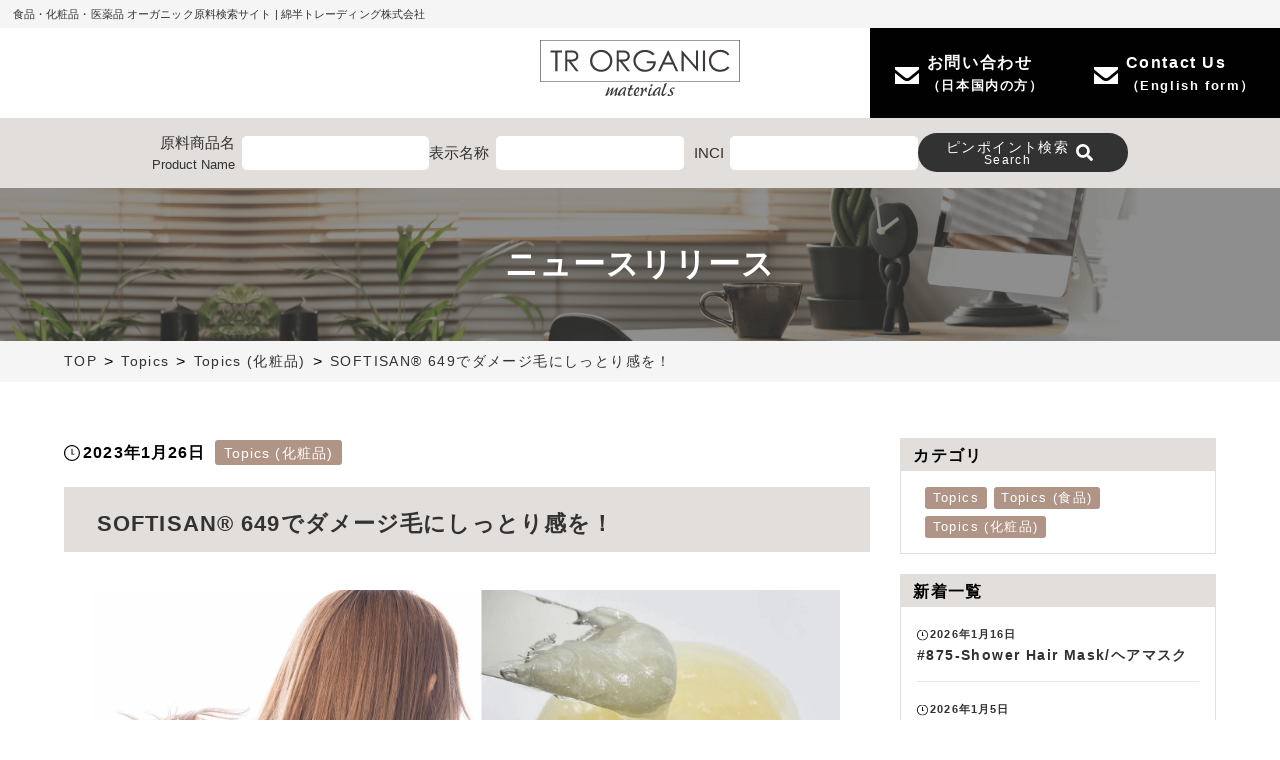

--- FILE ---
content_type: text/html; charset=UTF-8
request_url: https://tr.organic-materials.com/topics/softisan649haircare/
body_size: 8222
content:

<!DOCTYPE html>
<html lang="ja">

<head prefix="og: http://ogp.me/ns#">
	<meta charset="UTF-8">
	<meta content="IE=edge,chrome=1" http-equiv="X-UA-Compatible">
	<meta name="viewport" content="width=device-width,initial-scale=1.0">
	<title>SOFTISAN® 649でダメージ毛にしっとり感を！ | 食品・化粧品・医薬品 オーガニック原料</title>
	<meta name="description" content="食品、化粧品、医薬品の天然由来（オーガニック）原料検索サイトです。綿半トレーディングが扱う商品は、持続性のあるメキシコ産有用植物を始め、インドやドイツIOI社など世界の天然由来原料を『化粧品』『食品・飲料品』『医薬品』へご活用いただけるようご提供しています。">
	<meta http-equiv="Pragma" content="no-store">
	<meta http-equiv="Cache-Control" content="no-store">
	<meta http-equiv="Expires" content="0">


	<meta property="og:url" content="https://tr.organic-materials.com/" />
	<meta property="og:type" content="website" />
	<meta property="og:title" content="食品・化粧品・医薬品 オーガニック原料検索 | TR ORGANIC materials" />
	<meta property="og:description" content="綿半トレーディングの食品、化粧品、医薬品の天然由来（オーガニック）原料検索サイトです。世界の天然由来原料を『化粧品』『食品・飲料品』『医薬品』へご活用いただけるようご提供しています。" />
	<meta property="og:site_name" content="食品・化粧品・医薬品 オーガニック原料検索" />
	<meta property="og:image" content="https://tr.organic-materials.com/cms/wp-content/themes/tr-organic.v1.0/images/ogp.png" />

	<link href="https://tr.organic-materials.com/cms/wp-content/themes/tr-organic.v1.0/images/favicon.ico" rel="shortcut icon">
	<link href="https://tr.organic-materials.com/cms/wp-content/themes/tr-organic.v1.0/images/favicon.ico" rel="apple-touch-icon">
	<link rel="stylesheet" href="https://tr.organic-materials.com/cms/wp-content/themes/tr-organic.v1.0/css/style.css?date=20220401">
	<link rel="stylesheet" href="https://tr.organic-materials.com/cms/wp-content/themes/tr-organic.v1.0/css/shame.css"><!-- 緊急対応用　常用しない -->

	<!-- Google Tag Manager -->
	<script>
		(function(w, d, s, l, i) {
			w[l] = w[l] || [];
			w[l].push({
				'gtm.start': new Date().getTime(),
				event: 'gtm.js'
			});
			var f = d.getElementsByTagName(s)[0],
				j = d.createElement(s),
				dl = l != 'dataLayer' ? '&l=' + l : '';
			j.async = true;
			j.src =
				'https://www.googletagmanager.com/gtm.js?id=' + i + dl;
			f.parentNode.insertBefore(j, f);
		})(window, document, 'script', 'dataLayer', 'GTM-NLV37MV');
	</script>
	<!-- End Google Tag Manager -->

	<link rel='dns-prefetch' href='//s.w.org' />
		<script type="text/javascript">
			window._wpemojiSettings = {"baseUrl":"https:\/\/s.w.org\/images\/core\/emoji\/13.0.0\/72x72\/","ext":".png","svgUrl":"https:\/\/s.w.org\/images\/core\/emoji\/13.0.0\/svg\/","svgExt":".svg","source":{"concatemoji":"https:\/\/tr.organic-materials.com\/cms\/wp-includes\/js\/wp-emoji-release.min.js?ver=5.5.17"}};
			!function(e,a,t){var n,r,o,i=a.createElement("canvas"),p=i.getContext&&i.getContext("2d");function s(e,t){var a=String.fromCharCode;p.clearRect(0,0,i.width,i.height),p.fillText(a.apply(this,e),0,0);e=i.toDataURL();return p.clearRect(0,0,i.width,i.height),p.fillText(a.apply(this,t),0,0),e===i.toDataURL()}function c(e){var t=a.createElement("script");t.src=e,t.defer=t.type="text/javascript",a.getElementsByTagName("head")[0].appendChild(t)}for(o=Array("flag","emoji"),t.supports={everything:!0,everythingExceptFlag:!0},r=0;r<o.length;r++)t.supports[o[r]]=function(e){if(!p||!p.fillText)return!1;switch(p.textBaseline="top",p.font="600 32px Arial",e){case"flag":return s([127987,65039,8205,9895,65039],[127987,65039,8203,9895,65039])?!1:!s([55356,56826,55356,56819],[55356,56826,8203,55356,56819])&&!s([55356,57332,56128,56423,56128,56418,56128,56421,56128,56430,56128,56423,56128,56447],[55356,57332,8203,56128,56423,8203,56128,56418,8203,56128,56421,8203,56128,56430,8203,56128,56423,8203,56128,56447]);case"emoji":return!s([55357,56424,8205,55356,57212],[55357,56424,8203,55356,57212])}return!1}(o[r]),t.supports.everything=t.supports.everything&&t.supports[o[r]],"flag"!==o[r]&&(t.supports.everythingExceptFlag=t.supports.everythingExceptFlag&&t.supports[o[r]]);t.supports.everythingExceptFlag=t.supports.everythingExceptFlag&&!t.supports.flag,t.DOMReady=!1,t.readyCallback=function(){t.DOMReady=!0},t.supports.everything||(n=function(){t.readyCallback()},a.addEventListener?(a.addEventListener("DOMContentLoaded",n,!1),e.addEventListener("load",n,!1)):(e.attachEvent("onload",n),a.attachEvent("onreadystatechange",function(){"complete"===a.readyState&&t.readyCallback()})),(n=t.source||{}).concatemoji?c(n.concatemoji):n.wpemoji&&n.twemoji&&(c(n.twemoji),c(n.wpemoji)))}(window,document,window._wpemojiSettings);
		</script>
		<style type="text/css">
img.wp-smiley,
img.emoji {
	display: inline !important;
	border: none !important;
	box-shadow: none !important;
	height: 1em !important;
	width: 1em !important;
	margin: 0 .07em !important;
	vertical-align: -0.1em !important;
	background: none !important;
	padding: 0 !important;
}
</style>
	<link rel='stylesheet' id='wp-block-library-css'  href='https://tr.organic-materials.com/cms/wp-includes/css/dist/block-library/style.min.css?ver=5.5.17' type='text/css' media='all' />
<link rel="https://api.w.org/" href="https://tr.organic-materials.com/wp-json/" /><link rel="EditURI" type="application/rsd+xml" title="RSD" href="https://tr.organic-materials.com/cms/xmlrpc.php?rsd" />
<link rel="wlwmanifest" type="application/wlwmanifest+xml" href="https://tr.organic-materials.com/cms/wp-includes/wlwmanifest.xml" /> 
<link rel='prev' title='シリコーン代替原料『PARAFOL® 』シリーズ！' href='https://tr.organic-materials.com/topics/siliconreplacementparafol/' />
<link rel='next' title='【お知らせ】食品輸入業『カサナチュラル 』との資本業務提携について' href='https://tr.organic-materials.com/topics/casanatural-watahantrading/' />
<meta name="generator" content="WordPress 5.5.17" />
<link rel="canonical" href="https://tr.organic-materials.com/topics/softisan649haircare/" />
<link rel='shortlink' href='https://tr.organic-materials.com/?p=2892' />
<link rel="alternate" type="application/json+oembed" href="https://tr.organic-materials.com/wp-json/oembed/1.0/embed?url=https%3A%2F%2Ftr.organic-materials.com%2Ftopics%2Fsoftisan649haircare%2F" />
<link rel="alternate" type="text/xml+oembed" href="https://tr.organic-materials.com/wp-json/oembed/1.0/embed?url=https%3A%2F%2Ftr.organic-materials.com%2Ftopics%2Fsoftisan649haircare%2F&#038;format=xml" />
<link rel="icon" href="https://tr.organic-materials.com/cms/wp-content/uploads/2020/09/favicon.png" sizes="32x32" />
<link rel="icon" href="https://tr.organic-materials.com/cms/wp-content/uploads/2020/09/favicon.png" sizes="192x192" />
<link rel="apple-touch-icon" href="https://tr.organic-materials.com/cms/wp-content/uploads/2020/09/favicon.png" />
<meta name="msapplication-TileImage" content="https://tr.organic-materials.com/cms/wp-content/uploads/2020/09/favicon.png" />
</head>

<body class="">
	<!-- Google Tag Manager (noscript) -->
	<noscript><iframe src="https://www.googletagmanager.com/ns.html?id=GTM-NLV37MV" height="0" width="0" style="display:none;visibility:hidden"></iframe></noscript>
	<!-- End Google Tag Manager (noscript) -->



	<div id="js-app" class="fixed-wrapper">

		<div class="comp"></div>

		<header class="c-header" id="js-header">

			<div class="c-header-top">
				<p class="c-header-top__text">食品・化粧品・医薬品 オーガニック原料検索サイト | 綿半トレーディング株式会社</p>
			</div>
			<div class="c-header-middle">
				<figure class="c-header-logo">
					<a href="https://tr.organic-materials.com/"><img src="https://tr.organic-materials.com/cms/wp-content/themes/tr-organic.v1.0/images/logo.svg" alt="TR ORGANIC -materials-"></a>
				</figure>
				<div class="c-header-contact-wrapper">
					<a href="https://tr.organic-materials.com/contact/" class="c-header-contact">
						<figure class="c-header-contact__icon">
							<svg xmlns="http://www.w3.org/2000/svg" viewBox="0 0 24.1 16.7"><path class="c-contact-icon" d="M24.1,0V2.4L16.3,8.6c-.9.7-2.9,2.6-4.2,2.5S8.8,9.3,7.8,8.6L0,2.4V0ZM0,16.7V5.9l6.1,4.8c1.3,1,3.5,3.2,6,3.2s4.6-2.1,6-3.2l6-4.8V16.7Z"/></svg>
						</figure>
						<span>お問い合わせ<small>（日本国内の方）</small></span>
					</a>
					<a href="https://tr.organic-materials.com/contact-en/" class="c-header-contact">
						<figure class="c-header-contact__icon">
							<svg xmlns="http://www.w3.org/2000/svg" viewBox="0 0 24.1 16.7"><path class="c-contact-icon" d="M24.1,0V2.4L16.3,8.6c-.9.7-2.9,2.6-4.2,2.5S8.8,9.3,7.8,8.6L0,2.4V0ZM0,16.7V5.9l6.1,4.8c1.3,1,3.5,3.2,6,3.2s4.6-2.1,6-3.2l6-4.8V16.7Z"/></svg>
						</figure>
						<span>Contact Us<small>（English form）</small></span>
					</a>
				</div>

			</div>
		</header>

		<div class="c-header-bottom" id="js-header-bottom">
			<label class="c-hedaer-search-title" @click="showDrawer = true">
				<span>ピンポイント検索</span>
				<figure class="c-button__icon">
					<svg xmlns="http://www.w3.org/2000/svg" viewBox="0 0 14.5 14.5"><path class="c-seach-icon" d="M14.3,12.5,11.5,9.7,11,9.5h-.5a5.9,5.9,0,0,0,1.3-3.6A5.9,5.9,0,0,0,5.9,0,5.8,5.8,0,0,0,0,5.9a5.9,5.9,0,0,0,5.9,5.9,5.9,5.9,0,0,0,3.6-1.3V11c0,.2.1.3.2.5l2.8,2.8a.7.7,0,0,0,1,0l.8-.8A.9.9,0,0,0,14.3,12.5Zm-8.4-3A3.6,3.6,0,1,1,9.5,5.9,3.6,3.6,0,0,1,5.9,9.5Z"/></svg>
					<!-- <li class="p-index__result--category -cosme -hash_tag">化粧品原料を探す</li> -->
				</figure>
				<i class="c-arrow-icon -bottom"></i>
			</label>

			<transition>
				<form id="pp_form" action="https://tr.organic-materials.com/" method="get">
					<input type="hidden" name="mode" value="search_pp">
											<input type="hidden" name="target_item" value="common">

						<ul v-show="showDrawer" class="c-header-search">
							<li class="c-header-search__item">
									<label for="" class="c-header-search__label">原料<br class="tab-br">商品名<small>Product <br class="tab-br">Name</small></label>
									<input type="text" class="c-header-search__input" name="s_name" value="">
							</li>
							<li class="c-header-search__item">
								<label for="" class="c-header-search__label">表示<br class="tab-br">名称</label>
								<input type="text" class="c-header-search__input" name="s_dis_name" value="">


							</li>
							<li class="c-header-search__item">
								<label for="" class="c-header-search__label">INCI</label>
								<input type="text" class="c-header-search__input" placeholder="" name="s_inci" value="">
							</li>
							<li class="c-header-search__item">
								<div type="button" v-on:click="ppFormSubmit" class="c-button-round -search -opacity">
									<span>ピンポイント<br class="tab-br">検索<small>Search</small></span>
									<figure class="c-button__icon">
										<svg xmlns="http://www.w3.org/2000/svg" viewBox="0 0 14.5 14.5"><path class="c-seach-icon" d="M14.3,12.5,11.5,9.7,11,9.5h-.5a5.9,5.9,0,0,0,1.3-3.6A5.9,5.9,0,0,0,5.9,0,5.8,5.8,0,0,0,0,5.9a5.9,5.9,0,0,0,5.9,5.9,5.9,5.9,0,0,0,3.6-1.3V11c0,.2.1.3.2.5l2.8,2.8a.7.7,0,0,0,1,0l.8-.8A.9.9,0,0,0,14.3,12.5Zm-8.4-3A3.6,3.6,0,1,1,9.5,5.9,3.6,3.6,0,0,1,5.9,9.5Z"/></svg>
									</figure>
								</div>
							</li>
							<li class="c-header-search__item" @click="showDrawer = false"><i class="c-arrow-icon -top"></i></li>
						</ul>
									</form>
			</transition>
		</div>

<article id="js-main" class="p-topics-mv">
  <h1 class="c-title">ニュースリリース</h1>
</article>

<div class="l-breadcrumb">
  <ul class="l-inner l-breadcrumb__list">
    <!-- Breadcrumb NavXT 6.6.0 -->
<li class="l-breadcrumb__item"><a href="https://tr.organic-materials.com" class="l-breadcrumb__link" >TOP</a></li> &gt; <li class="l-breadcrumb__item"><a href="https://tr.organic-materials.com/topics/?topics_cat=topics" class="l-breadcrumb__link" >Topics</a></li> &gt; <li class="l-breadcrumb__item"><a href="https://tr.organic-materials.com/topics/?topics_cat=%e5%8c%96%e7%b2%a7%e5%93%81" class="l-breadcrumb__link" >Topics (化粧品)</a></li> &gt; <li class="l-breadcrumb__item"><span class="l-breadcrumb__link">SOFTISAN® 649でダメージ毛にしっとり感を！</span></li>  </ul>
</div>

<div class="l-inner">
  <div class="l-wrapper l-article -single clearfix">
    <main class="l-article_main">
                        <div class="single-info">
            <span class="date">2023年1月26日</span>
                          <span class="c-tag -news">Topics (化粧品)</span>
                      </div>
          <h3 class="c-title -h3">
            <span class="c-title_cont">SOFTISAN® 649でダメージ毛にしっとり感を！</span>
          </h3>

          <div class="container">
                                            <section class="l-single-block media-block -col-reverse">
    <div class="cont">
      <h4 class="single-title u-tac"></h4>
      <div class="single-txt">
        <p>髪型や髪の質で見た目の印象が大きく変わりますよね。</p>
<p>今回はダメージ毛にしっとり感やまとまりを付与するSOFTISAN® 649をご紹介します👧</p>
      </div>
    </div>
    <figure class="visual">
      <img src="https://tr.organic-materials.com/cms/wp-content/uploads/2023/01/649haircare.png" />
    </figure>
  </section>
                                                                                                                <section class="l-single-block text-block">
    <div class="cont">
      <h4 class="single-title u-tal">SOFTISAN® 649とは❓</h4>
      <div class="single-txt u-tal">
            </div>
    </div>
  </section>
                                                                                                <section class="l-single-block table-block">
    <table class="container"><tbody class="body"><tr class="row"><td class="cont">INCI</td><td class="cont">
Bis-Diglyceryl Polyacyladipate-2
</td></tr><tr class="row"><td class="cont">表示名称</td><td class="cont">ビスジグリセリルポリアシルアジペート－２
</td></tr><tr class="row"><td class="cont">医薬部外品表示名称</td><td class="cont">アジピン酸ジグリセリル混合脂肪酸エステル
</td></tr></tbody></table>  </section>
                                                                <section class="l-single-block text-block">
    <div class="cont">
      <h4 class="single-title u-tal">高い抱水性を持つペースト状の油剤⭕</h4>
      <div class="single-txt u-tal">
            </div>
    </div>
  </section>
                                                                <section class="l-single-block media-block -row">
    <div class="cont">
      <h4 class="single-title"></h4>
      <div class="single-txt">
        <p>右の写真から、SOFTISAN®649は</p>
<p>200%の抱水力をもつことがわかります。</p>
<p>&nbsp;</p>
<p>24時間後でもしっかり水を抱え込んでいますね🙆‍♀️</p>
<p>&nbsp;</p>
<p>また、毛髪や肌への密着性が高く、</p>
<p>被膜形成能に優れています。</p>
<p>&nbsp;</p>
<p>ではどれくらい密着性かあるのか見てみましょう👀</p>
      </div>
    </div>
    <figure class="visual">
      <img src="https://tr.organic-materials.com/cms/wp-content/uploads/2023/01/【トピックス】649ヘアケア.png" alt="" />
    </figure>
  </section>
                                                                                                <section class="l-single-block text-block">
    <div class="cont">
      <h4 class="single-title u-tal">高い密着性で保湿力⭕</h4>
      <div class="single-txt u-tal">
            </div>
    </div>
  </section>
                                                                <section class="l-single-block media-block -row">
    <div class="cont">
      <h4 class="single-title"></h4>
      <div class="single-txt">
        <p>右の図はSOFTISAN®649を2%配合したクリームの</p>
<p>保湿性をTEWL(経表皮水分蒸散量)で</p>
<p>測定した結果です👩‍🏫</p>
<p>&nbsp;</p>
<p>塗布後96時間後においても</p>
<p>水分蒸散量が抑えられており、</p>
<p>SOFTISAN®649の抱水性と密着性の高さが分かります！</p>
      </div>
    </div>
    <figure class="visual">
      <img src="https://tr.organic-materials.com/cms/wp-content/uploads/2023/01/【トピックス】649ヘアケア②.png" alt="" />
    </figure>
  </section>
                                                                                                <section class="l-single-block text-block">
    <div class="cont">
      <h4 class="single-title u-tal"></h4>
      <div class="single-txt u-tal">
      <p>これらの効果から、SOFTISAN®649をヘアケア製品（コンディショナー）へ配合する事で</p>
<p>根元から毛先まで皮膜を形成し、毛髪へしっとり感を与えられることがわかります</p>
      </div>
    </div>
  </section>
                                                                                <section class="l-single-block text-block">
    <div class="cont">
      <h4 class="single-title u-tal">ダメージレベルに合った推奨配合量</h4>
      <div class="single-txt u-tal">
      <p>&nbsp;</p>
<p>さらに今回は、この効果が得られるダメージレベルに合った推奨の配合量を評価しました🥼</p>
<p>&nbsp;</p>
<p>結果がこちら👇</p>
      </div>
    </div>
  </section>
                                                                                                <section class="l-single-block table-block">
    <table class="container"><thead class="head"><tr class="row"><th class="title-vl">ダメージ度合い</th><th class="title-vl">中</th><th class="title-vl">高</th></tr></thead><tbody class="body"><tr class="row"><td class="cont">推奨配合量</td><td class="cont">１％以下</td><td class="cont">２％以上</td></tr></tbody></table>  </section>
                                                                <section class="l-single-block text-block">
    <div class="cont">
      <h4 class="single-title u-tal"></h4>
      <div class="single-txt u-tal">
      <p>ダメージの程度により配合量を調節すると、根元から毛先までコートされ、しっとり感を得られます！</p>
<p>また毛先においてもまとまり感が出て、ツヤ感も付与されます😊</p>
<p>&nbsp;</p>
<p>ぜひ試してみてください！</p>
<p>&nbsp;</p>
<p>SOFTISAN® 649の原料ページもご覧ください。</p>
<p><a href="https://tr.organic-materials.com/cosmetics/302/" target="_blank" rel="noopener">👉原料ページはこちら👈</a></p>
<p>&nbsp;</p>
<p>原料・処方サンプル、その他ご相談などお気軽にご連絡ください🙋‍♀️</p>
<p><a href="https://tr.organic-materials.com/contact/" target="_blank" rel="noopener">👉お問い合わせはこちら👈</a></p>
<p>&nbsp;</p>
      </div>
    </div>
  </section>
                                          
                      </div>


          <ul class="pager">
            
                          <li class="page prev">
                <a class="link" href="https://tr.organic-materials.com/topics/casanatural-watahantrading/">＜<span class="u-pc">&emsp;【お知らせ】食品輸入業『カサナチュラル 』との資本業務提携について</span></a>
              </li>
                        <li class="page"><a class="link" href="/topics">記事一覧</a></li>
                          <li class="page next">
                <a class="link" href="https://tr.organic-materials.com/topics/siliconreplacementparafol/"><span class="u-pc">シリコーン代替原料『PARAFOL® 』シリーズ！&emsp;</span>＞</a>
              </li>
                      </ul>
                  </main>
    <aside class="l-article_side -category">
  <h4 class="ttl" data-accordion="ttl_sp">カテゴリ<i class="icon"></i></h4>
  <ul class="list">
          <li class="item"><a href="https://tr.organic-materials.com/topics/?topics_cat=topics"><span class="c-tag -news">Topics</span></a></li>
          <li class="item"><a href="https://tr.organic-materials.com/topics/?topics_cat=%e9%a3%9f%e5%93%81"><span class="c-tag -news">Topics (食品)</span></a></li>
          <li class="item"><a href="https://tr.organic-materials.com/topics/?topics_cat=%e5%8c%96%e7%b2%a7%e5%93%81"><span class="c-tag -news">Topics (化粧品)</span></a></li>
      </ul>
</aside>

<aside class="l-article_side -new">
  <h4 class="ttl">新着一覧</h4>
  <ul class="list">
          <li class="item">
        <a class="link" href="https://tr.organic-materials.com/topics/875shower-hair-mask/">
          <p class="date">2026年1月16日</p>
          <p class="title">#875-Shower Hair Mask/ヘアマスク</p>
        </a>
      </li>
          <li class="item">
        <a class="link" href="https://tr.organic-materials.com/topics/cn9/">
          <p class="date">2026年1月5日</p>
          <p class="title">もう濁らない！香料をクリアに仕上げるCOSMACOL NII-9</p>
        </a>
      </li>
          <li class="item">
        <a class="link" href="https://tr.organic-materials.com/topics/%e3%80%8csaboveg%e3%80%8d%e3%83%a1%e3%83%8b%e3%83%a5%e3%83%bc%e7%b4%b9%e4%bb%8b%e3%80%80%ef%bd%9e%e7%ac%ac%ef%bc%91%e5%bc%be%ef%bd%9e%f0%9f%8c%b5%e2%9c%a8/">
          <p class="date">2025年12月26日</p>
          <p class="title">「SABOVEG」メニュー紹介　～第１弾～🌵✨</p>
        </a>
      </li>
      </ul>
</aside>


<aside class="l-article_side -archive">
  <h4 class="ttl">アーカイブ</h4>
  <ul class="list">
    
                <li class="item">
      <span class="year" data-accordion="ttl">2026年<i class="icon"></i></span>
      <ul class="month-list">
        <li class="month">
      <a class="btn" href="https://tr.organic-materials.com/2026/01/?post_type=topics">
        1月
        <span class="count">(2)</span>
      </a>
    </li>

    
    
                  </ul>
        </li>
            <li class="item">
      <span class="year" data-accordion="ttl">2025年<i class="icon"></i></span>
      <ul class="month-list">
        <li class="month">
      <a class="btn" href="https://tr.organic-materials.com/2025/12/?post_type=topics">
        12月
        <span class="count">(5)</span>
      </a>
    </li>

    
    
        <li class="month">
      <a class="btn" href="https://tr.organic-materials.com/2025/11/?post_type=topics">
        11月
        <span class="count">(3)</span>
      </a>
    </li>

    
    
        <li class="month">
      <a class="btn" href="https://tr.organic-materials.com/2025/10/?post_type=topics">
        10月
        <span class="count">(2)</span>
      </a>
    </li>

    
    
        <li class="month">
      <a class="btn" href="https://tr.organic-materials.com/2025/09/?post_type=topics">
        9月
        <span class="count">(2)</span>
      </a>
    </li>

    
    
        <li class="month">
      <a class="btn" href="https://tr.organic-materials.com/2025/08/?post_type=topics">
        8月
        <span class="count">(4)</span>
      </a>
    </li>

    
    
        <li class="month">
      <a class="btn" href="https://tr.organic-materials.com/2025/07/?post_type=topics">
        7月
        <span class="count">(1)</span>
      </a>
    </li>

    
    
        <li class="month">
      <a class="btn" href="https://tr.organic-materials.com/2025/06/?post_type=topics">
        6月
        <span class="count">(4)</span>
      </a>
    </li>

    
    
        <li class="month">
      <a class="btn" href="https://tr.organic-materials.com/2025/05/?post_type=topics">
        5月
        <span class="count">(2)</span>
      </a>
    </li>

    
    
        <li class="month">
      <a class="btn" href="https://tr.organic-materials.com/2025/04/?post_type=topics">
        4月
        <span class="count">(3)</span>
      </a>
    </li>

    
    
        <li class="month">
      <a class="btn" href="https://tr.organic-materials.com/2025/03/?post_type=topics">
        3月
        <span class="count">(1)</span>
      </a>
    </li>

    
    
        <li class="month">
      <a class="btn" href="https://tr.organic-materials.com/2025/02/?post_type=topics">
        2月
        <span class="count">(3)</span>
      </a>
    </li>

    
    
        <li class="month">
      <a class="btn" href="https://tr.organic-materials.com/2025/01/?post_type=topics">
        1月
        <span class="count">(2)</span>
      </a>
    </li>

    
    
                  </ul>
        </li>
            <li class="item">
      <span class="year" data-accordion="ttl">2024年<i class="icon"></i></span>
      <ul class="month-list">
        <li class="month">
      <a class="btn" href="https://tr.organic-materials.com/2024/12/?post_type=topics">
        12月
        <span class="count">(2)</span>
      </a>
    </li>

    
    
        <li class="month">
      <a class="btn" href="https://tr.organic-materials.com/2024/11/?post_type=topics">
        11月
        <span class="count">(2)</span>
      </a>
    </li>

    
    
        <li class="month">
      <a class="btn" href="https://tr.organic-materials.com/2024/10/?post_type=topics">
        10月
        <span class="count">(2)</span>
      </a>
    </li>

    
    
        <li class="month">
      <a class="btn" href="https://tr.organic-materials.com/2024/08/?post_type=topics">
        8月
        <span class="count">(2)</span>
      </a>
    </li>

    
    
        <li class="month">
      <a class="btn" href="https://tr.organic-materials.com/2024/06/?post_type=topics">
        6月
        <span class="count">(1)</span>
      </a>
    </li>

    
    
        <li class="month">
      <a class="btn" href="https://tr.organic-materials.com/2024/05/?post_type=topics">
        5月
        <span class="count">(1)</span>
      </a>
    </li>

    
    
        <li class="month">
      <a class="btn" href="https://tr.organic-materials.com/2024/04/?post_type=topics">
        4月
        <span class="count">(2)</span>
      </a>
    </li>

    
    
        <li class="month">
      <a class="btn" href="https://tr.organic-materials.com/2024/03/?post_type=topics">
        3月
        <span class="count">(1)</span>
      </a>
    </li>

    
    
        <li class="month">
      <a class="btn" href="https://tr.organic-materials.com/2024/02/?post_type=topics">
        2月
        <span class="count">(1)</span>
      </a>
    </li>

    
    
        <li class="month">
      <a class="btn" href="https://tr.organic-materials.com/2024/01/?post_type=topics">
        1月
        <span class="count">(1)</span>
      </a>
    </li>

    
    
                  </ul>
        </li>
            <li class="item">
      <span class="year" data-accordion="ttl">2023年<i class="icon"></i></span>
      <ul class="month-list">
        <li class="month">
      <a class="btn" href="https://tr.organic-materials.com/2023/11/?post_type=topics">
        11月
        <span class="count">(1)</span>
      </a>
    </li>

    
    
        <li class="month">
      <a class="btn" href="https://tr.organic-materials.com/2023/10/?post_type=topics">
        10月
        <span class="count">(2)</span>
      </a>
    </li>

    
    
        <li class="month">
      <a class="btn" href="https://tr.organic-materials.com/2023/09/?post_type=topics">
        9月
        <span class="count">(3)</span>
      </a>
    </li>

    
    
        <li class="month">
      <a class="btn" href="https://tr.organic-materials.com/2023/08/?post_type=topics">
        8月
        <span class="count">(1)</span>
      </a>
    </li>

    
    
        <li class="month">
      <a class="btn" href="https://tr.organic-materials.com/2023/07/?post_type=topics">
        7月
        <span class="count">(3)</span>
      </a>
    </li>

    
    
        <li class="month">
      <a class="btn" href="https://tr.organic-materials.com/2023/06/?post_type=topics">
        6月
        <span class="count">(2)</span>
      </a>
    </li>

    
    
        <li class="month">
      <a class="btn" href="https://tr.organic-materials.com/2023/05/?post_type=topics">
        5月
        <span class="count">(3)</span>
      </a>
    </li>

    
    
        <li class="month">
      <a class="btn" href="https://tr.organic-materials.com/2023/04/?post_type=topics">
        4月
        <span class="count">(2)</span>
      </a>
    </li>

    
    
        <li class="month">
      <a class="btn" href="https://tr.organic-materials.com/2023/03/?post_type=topics">
        3月
        <span class="count">(2)</span>
      </a>
    </li>

    
    
        <li class="month">
      <a class="btn" href="https://tr.organic-materials.com/2023/02/?post_type=topics">
        2月
        <span class="count">(2)</span>
      </a>
    </li>

    
    
        <li class="month">
      <a class="btn" href="https://tr.organic-materials.com/2023/01/?post_type=topics">
        1月
        <span class="count">(3)</span>
      </a>
    </li>

    
    
                  </ul>
        </li>
            <li class="item">
      <span class="year" data-accordion="ttl">2022年<i class="icon"></i></span>
      <ul class="month-list">
        <li class="month">
      <a class="btn" href="https://tr.organic-materials.com/2022/12/?post_type=topics">
        12月
        <span class="count">(2)</span>
      </a>
    </li>

    
    
        <li class="month">
      <a class="btn" href="https://tr.organic-materials.com/2022/11/?post_type=topics">
        11月
        <span class="count">(2)</span>
      </a>
    </li>

    
    
        <li class="month">
      <a class="btn" href="https://tr.organic-materials.com/2022/10/?post_type=topics">
        10月
        <span class="count">(2)</span>
      </a>
    </li>

    
    
        <li class="month">
      <a class="btn" href="https://tr.organic-materials.com/2022/09/?post_type=topics">
        9月
        <span class="count">(3)</span>
      </a>
    </li>

    
    
        <li class="month">
      <a class="btn" href="https://tr.organic-materials.com/2022/08/?post_type=topics">
        8月
        <span class="count">(2)</span>
      </a>
    </li>

    
    
        <li class="month">
      <a class="btn" href="https://tr.organic-materials.com/2022/07/?post_type=topics">
        7月
        <span class="count">(2)</span>
      </a>
    </li>

    
    
        <li class="month">
      <a class="btn" href="https://tr.organic-materials.com/2022/06/?post_type=topics">
        6月
        <span class="count">(2)</span>
      </a>
    </li>

    
    
        <li class="month">
      <a class="btn" href="https://tr.organic-materials.com/2022/05/?post_type=topics">
        5月
        <span class="count">(2)</span>
      </a>
    </li>

    
    
        <li class="month">
      <a class="btn" href="https://tr.organic-materials.com/2022/04/?post_type=topics">
        4月
        <span class="count">(2)</span>
      </a>
    </li>

    
    
        <li class="month">
      <a class="btn" href="https://tr.organic-materials.com/2022/03/?post_type=topics">
        3月
        <span class="count">(3)</span>
      </a>
    </li>

    
    
        <li class="month">
      <a class="btn" href="https://tr.organic-materials.com/2022/02/?post_type=topics">
        2月
        <span class="count">(1)</span>
      </a>
    </li>

    
    
        <li class="month">
      <a class="btn" href="https://tr.organic-materials.com/2022/01/?post_type=topics">
        1月
        <span class="count">(2)</span>
      </a>
    </li>

    
    
                  </ul>
        </li>
            <li class="item">
      <span class="year" data-accordion="ttl">2021年<i class="icon"></i></span>
      <ul class="month-list">
        <li class="month">
      <a class="btn" href="https://tr.organic-materials.com/2021/12/?post_type=topics">
        12月
        <span class="count">(3)</span>
      </a>
    </li>

    
    
        <li class="month">
      <a class="btn" href="https://tr.organic-materials.com/2021/11/?post_type=topics">
        11月
        <span class="count">(2)</span>
      </a>
    </li>

    
    
        <li class="month">
      <a class="btn" href="https://tr.organic-materials.com/2021/10/?post_type=topics">
        10月
        <span class="count">(2)</span>
      </a>
    </li>

    
    
        <li class="month">
      <a class="btn" href="https://tr.organic-materials.com/2021/09/?post_type=topics">
        9月
        <span class="count">(3)</span>
      </a>
    </li>

    
    
        <li class="month">
      <a class="btn" href="https://tr.organic-materials.com/2021/08/?post_type=topics">
        8月
        <span class="count">(2)</span>
      </a>
    </li>

    
    
        <li class="month">
      <a class="btn" href="https://tr.organic-materials.com/2021/07/?post_type=topics">
        7月
        <span class="count">(2)</span>
      </a>
    </li>

    
    
        <li class="month">
      <a class="btn" href="https://tr.organic-materials.com/2021/06/?post_type=topics">
        6月
        <span class="count">(2)</span>
      </a>
    </li>

    
    
        <li class="month">
      <a class="btn" href="https://tr.organic-materials.com/2021/05/?post_type=topics">
        5月
        <span class="count">(1)</span>
      </a>
    </li>

    
    
                  </ul>
        </li>
            <li class="item">
      <span class="year" data-accordion="ttl">2020年<i class="icon"></i></span>
      <ul class="month-list">
        <li class="month">
      <a class="btn" href="https://tr.organic-materials.com/2020/11/?post_type=topics">
        11月
        <span class="count">(1)</span>
      </a>
    </li>

    
          </ul>
</aside>  </div>
</div>

<footer class="c-footer">
  <div class="l-inner">
    <div class="c-footer__company">
      <figure>
        <img src="https://tr.organic-materials.com/cms/wp-content/themes/tr-organic.v1.0/images/logo_watahan_white.png" alt="">
        <figcaption>WATAHAN-TRADING.CO.,LTD</figcaption>
      </figure>
      <a class="c-footer__company--link u-hover--op" href="http://www.watahan-trading.co.jp/" target="_blank"><i class="fas fa-angle-right"></i> 企業情報</a>
    </div>
    <p class="copyright">Copyright © 2020 Watahan Trading Co., Ltd. All Rights Reserved.</p>
  </div>

</footer>

</div>

<script src="https://tr.organic-materials.com/cms/wp-content/themes/tr-organic.v1.0/js/jquery-3.5.0.min.js"></script>

<script type='text/javascript' src='https://tr.organic-materials.com/cms/wp-content/themes/tr-organic.v1.0/js/vue.min.js?ver=1.0.0' id='vue-min-js-js'></script>
<script type='text/javascript' src='https://tr.organic-materials.com/cms/wp-content/themes/tr-organic.v1.0/js/axios.min.js?ver=1.0.0' id='axios-min-js-js'></script>
<script type='text/javascript' id='common-js-js-extra'>
/* <![CDATA[ */
var WP_VAR = {"endpoint":"https:\/\/tr.organic-materials.com\/cms\/wp-admin\/admin-ajax.php"};
/* ]]> */
</script>
<script type='text/javascript' src='https://tr.organic-materials.com/cms/wp-content/themes/tr-organic.v1.0/js/common.js?ver=20260118001401' id='common-js-js'></script>
<script type='text/javascript' src='https://tr.organic-materials.com/cms/wp-includes/js/wp-embed.min.js?ver=5.5.17' id='wp-embed-js'></script>
</body>
</html>


--- FILE ---
content_type: text/css
request_url: https://tr.organic-materials.com/cms/wp-content/themes/tr-organic.v1.0/css/style.css?date=20220401
body_size: 18803
content:
@charset "UTF-8";
@import url("https://use.fontawesome.com/releases/v5.8.2/css/all.css");
/*=======================
foundation
=======================*/
/*=================
フォント
=================*/
/*=================
色
=================*/
/*=================
コンテンツ幅
=================*/
/*=================
ブロック間余白
=================*/
/*=================
ベースフォントサイズ
=================*/
/*=================
メディアクエリ
=================*/
@-webkit-keyframes FadeIn {
  0% {
    opacity: 0;
  }
  100% {
    opacity: 1;
  }
}
@keyframes FadeIn {
  0% {
    opacity: 0;
  }
  100% {
    opacity: 1;
  }
}
/*
remをpx感覚で使う
例）.class{font-size: rem(12);}
→　.class{font-size: 0.875rem;}
*/
*,
*::before,
*::after {
  -webkit-box-sizing: border-box;
          box-sizing: border-box;
}

html, body, div, span, object, iframe,
h1, h2, h3, h4, h5, h6, p, blockquote, pre,
abbr, address, cite, code,
del, dfn, em, img, ins, kbd, q, samp,
small, strong, sub, sup, var,
b, i,
dl, dt, dd, ol, ul, li,
fieldset, form, label, legend,
table, caption, tbody, tfoot, thead, tr, th, td,
article, aside, canvas, details, figcaption, figure,
footer, header, hgroup, menu, nav, section, summary,
time, mark, audio, video {
  margin: 0;
  padding: 0;
  border: 0;
  outline: 0;
  vertical-align: baseline;
  background: transparent;
  list-style: none;
}

body {
  line-height: 1;
}

article, aside, details, figcaption, figure,
footer, header, hgroup, menu, nav, section {
  display: block;
}

nav ul {
  list-style: none;
}

blockquote, q {
  quotes: none;
}

blockquote:before, blockquote:after,
q:before, q:after {
  content: "";
  content: none;
}

a {
  margin: 0;
  padding: 0;
  vertical-align: baseline;
  background: transparent;
}

/* change colours to suit your needs */
ins {
  background-color: #ff9;
  color: #000;
  text-decoration: none;
}

/* change colours to suit your needs */
mark {
  background-color: #ff9;
  color: #000;
  font-style: italic;
  font-weight: bold;
}

del {
  text-decoration: line-through;
}

abbr[title], dfn[title] {
  border-bottom: 1px dotted;
  cursor: help;
}

table {
  border-collapse: collapse;
  border-spacing: 0;
}

/* change border colour to suit your needs */
hr {
  display: block;
  height: 1px;
  border: 0;
  border-top: 1px solid #cccccc;
  margin: 1em 0;
  padding: 0;
}

input, select {
  vertical-align: middle;
}

i {
  font-style: normal;
}

html {
  font-size: 16px;
  text-underline-position: under;
}

body {
  font-family: "游ゴシック", YuGothic, "ヒラギノ角ゴ Pro", "Hiragino Kaku Gothic Pro", "メイリオ", "Meiryo", sans-serif;
  font-weight: 400;
  line-height: 1.6;
  width: 100vw;
  overflow-x: hidden;
  letter-spacing: 0.07em;
  -webkit-font-feature-settings: "palt";
          font-feature-settings: "palt";
  opacity: 0;
  -webkit-animation: FadeIn 1s;
          animation: FadeIn 1s;
  -webkit-animation-fill-mode: forwards;
          animation-fill-mode: forwards;
}

body.ua_ie {
  font-family: "メイリオ", "Meiryo", sans-serif;
}

.comp {
  position: absolute;
  top: 0;
  left: 0;
  width: 100%;
  min-height: 500%;
  pointer-events: none;
  opacity: 0.7;
  display: none;
  background: url(../images/comp/tr_04.png) no-repeat center top/100%;
  z-index: 1000;
}
@media screen and (min-width:1024px) {
  .comp {
    background-image: url(../images/comp/tr_01.png);
  }
}

p, dt, dd, tr, th, td, li {
  color: #323232;
}

a {
  text-decoration: none;
  color: #323232;
  cursor: pointer;
}

a, button {
  font-family: inherit;
}

input, button {
  outline: 0;
}

input, select {
  border: none;
}

img {
  max-width: 100%;
}

svg {
  width: 100%;
}

span, i {
  font-size: inherit;
  color: inherit;
  letter-spacing: inherit;
  line-height: inherit;
}

/*-------フォントサイズ---------*/
p, dt, dd,
tr, th, td,
li, a, button, h5 {
  font-size: 0.875rem;
}

h1 {
  font-size: 1.25rem;
}

h3 {
  font-size: 1rem;
}

h4 {
  font-size: 1rem;
}

@media screen and (min-width:1024px) {
  .p-detail p, .p-detail dt, .p-detail dd,
  .p-detail tr, .p-detail th, .p-detail td,
  .p-detail li, .p-detail a, .p-detail button, .p-detail h5 {
    font-size: 1rem;
  }
  h1 {
    font-size: 2rem;
  }
  h3 {
    font-size: 1.25rem;
  }
  h4 {
    font-size: 1.125rem;
  }
}
/*--------文字間--------*/
p, dt, dd,
tr, th, td,
li, a {
  letter-spacing: 0.1em;
}

/*--------プレースホルダー--------*/
input::-webkit-input-placeholder {
  color: #c4c4c4;
}
input::-moz-placeholder {
  color: #c4c4c4;
}
input:-ms-input-placeholder {
  color: #c4c4c4;
}
input::-ms-input-placeholder {
  color: #c4c4c4;
}
input::placeholder {
  color: #c4c4c4;
}

/* IE */
input:-ms-input-placeholder {
  color: #c4c4c4;
}

/* Edge */
input::-ms-input-placeholder {
  color: #c4c4c4;
}

/*=======================
layout　接頭辞「l-」
=======================*/
/*=============================
基本のレイアウト
=============================*/
.fixed-wrapper {
  display: -webkit-box;
  display: -ms-flexbox;
  display: flex;
  -webkit-box-orient: vertical;
  -webkit-box-direction: normal;
      -ms-flex-direction: column;
          flex-direction: column;
  min-height: 100vh;
}

.l-wrapper {
  padding: 3.5rem 0;
}
.l-wrapper.-s {
  padding: 1rem 0;
}

[class*=l-inner] {
  width: 90vw;
  margin: 0 auto;
  position: relative;
}

.l-inner {
  max-width: 1200px;
}

.l-mv-wrapper {
  background: #ccc;
  -webkit-box-orient: vertical;
  -webkit-box-direction: normal;
      -ms-flex-direction: column;
          flex-direction: column;
}

@media screen and (min-width:1024px) {
  .l-wrapper.-s {
    padding: 2rem 0;
  }
  .l-mv-wrapper {
    -webkit-box-orient: horizontal;
    -webkit-box-direction: normal;
        -ms-flex-direction: row;
            flex-direction: row;
  }
}
.l-row, .c-checkbox-wrapper {
  display: -webkit-box;
  display: -ms-flexbox;
  display: flex;
}
.l-row.-wrap, .c-checkbox-wrapper {
  -ms-flex-wrap: wrap;
      flex-wrap: wrap;
}
.l-row.-between, .-between.c-checkbox-wrapper {
  -webkit-box-pack: justify;
      -ms-flex-pack: justify;
          justify-content: space-between;
}
.l-row.-end, .-end.c-checkbox-wrapper {
  -webkit-box-pack: end;
      -ms-flex-pack: end;
          justify-content: end;
}

.l-grid {
  display: grid;
}
.l-grid.-fill {
  grid-template-columns: repeat(auto-fill, minmax(90px, 1fr));
}
@media screen and (min-width:768px) {
  .l-grid.-fill {
    grid-template-columns: repeat(auto-fill, minmax(150px, 1fr));
  }
}
.l-grid.-gap {
  gap: 0.5rem;
}

.l-col-1 {
  width: calc(8.3333333333% * 1);
}

.l-col-2 {
  width: calc(8.3333333333% * 2);
}

.l-col-3 {
  width: calc(8.3333333333% * 3);
}

.l-col-4 {
  width: calc(8.3333333333% * 4);
}

.l-col-5 {
  width: calc(8.3333333333% * 5);
}

.l-col-6, .c-checkbox-wrapper > li {
  width: calc(8.3333333333% * 6);
}

.l-col-7 {
  width: calc(8.3333333333% * 7);
}

.l-col-8 {
  width: calc(8.3333333333% * 8);
}

.l-col-9 {
  width: calc(8.3333333333% * 9);
}

.l-col-10 {
  width: calc(8.3333333333% * 10);
}

.l-col-11 {
  width: calc(8.3333333333% * 11);
}

.l-col-12 {
  width: calc(8.3333333333% * 12);
}

@media screen and (min-width:768px) {
  .l-col-1_tab {
    width: calc(8.3333333333% * 1);
  }
  .l-col-2_tab {
    width: calc(8.3333333333% * 2);
  }
  .l-col-3_tab {
    width: calc(8.3333333333% * 3);
  }
  .l-col-4_tab, .c-checkbox-wrapper > li {
    width: calc(8.3333333333% * 4);
  }
  .l-col-5_tab {
    width: calc(8.3333333333% * 5);
  }
  .l-col-6_tab {
    width: calc(8.3333333333% * 6);
  }
  .l-col-7_tab {
    width: calc(8.3333333333% * 7);
  }
  .l-col-8_tab {
    width: calc(8.3333333333% * 8);
  }
  .l-col-9_tab {
    width: calc(8.3333333333% * 9);
  }
  .l-col-10_tab {
    width: calc(8.3333333333% * 10);
  }
  .l-col-11_tab {
    width: calc(8.3333333333% * 11);
  }
  .l-col-12_tab {
    width: calc(8.3333333333% * 12);
  }
}
@media screen and (min-width:1024px) {
  .l-col-1_pc {
    width: calc(8.3333333333% * 1);
  }
  .l-col-2_pc {
    width: calc(8.3333333333% * 2);
  }
  .l-col-3_pc, .c-checkbox-wrapper > li {
    width: calc(8.3333333333% * 3);
  }
  .l-col-4_pc {
    width: calc(8.3333333333% * 4);
  }
  .l-col-5_pc {
    width: calc(8.3333333333% * 5);
  }
  .l-col-6_pc {
    width: calc(8.3333333333% * 6);
  }
  .l-col-7_pc {
    width: calc(8.3333333333% * 7);
  }
  .l-col-8_pc {
    width: calc(8.3333333333% * 8);
  }
  .l-col-9_pc {
    width: calc(8.3333333333% * 9);
  }
  .l-col-10_pc {
    width: calc(8.3333333333% * 10);
  }
  .l-col-11_pc {
    width: calc(8.3333333333% * 11);
  }
  .l-col-12_pc {
    width: calc(8.3333333333% * 12);
  }
}
.l-breadcrumb {
  background-color: rgb(245, 245, 245);
  padding: 0.2em 0;
}
@media screen and (min-width:1024px) {
  .l-breadcrumb {
    padding: 0.5em 0;
  }
}
.l-breadcrumb .l-breadcrumb__list {
  display: -webkit-box;
  display: -ms-flexbox;
  display: flex;
  -webkit-box-pack: start;
      -ms-flex-pack: start;
          justify-content: flex-start;
  -ms-flex-wrap: wrap;
      flex-wrap: wrap;
}
.l-breadcrumb .l-breadcrumb__list li:hover {
  opacity: 0.6;
}
.l-breadcrumb .l-breadcrumb__item {
  max-width: 100%;
  margin: 0 0.5em 0 0;
  display: -webkit-box;
  display: -ms-flexbox;
  display: flex;
  -webkit-box-align: center;
      -ms-flex-align: center;
          align-items: center;
}
.l-breadcrumb .l-breadcrumb__item + .l-breadcrumb__item {
  margin: 0 0.5em;
}
.l-breadcrumb .l-breadcrumb__item:last-of-type {
  margin: 0 0 0 0.5em;
}
.l-breadcrumb .l-breadcrumb__link {
  overflow: hidden;
  white-space: nowrap;
  text-overflow: ellipsis;
}
@media screen and (min-width:1024px) {
  .l-breadcrumb .l-breadcrumb__link {
    font-size: 0.85rem;
  }
}

.l-center {
  display: -webkit-box;
  display: -ms-flexbox;
  display: flex;
  -webkit-box-pack: center;
      -ms-flex-pack: center;
          justify-content: center;
  -webkit-box-align: center;
      -ms-flex-align: center;
          align-items: center;
}

.l-article {
  display: -webkit-box;
  display: -ms-flexbox;
  display: flex;
  -webkit-box-orient: vertical;
  -webkit-box-direction: normal;
      -ms-flex-direction: column;
          flex-direction: column;
}
@media screen and (min-width:1024px) {
  .l-article {
    display: block;
  }
  .l-article::after {
    content: "";
    display: block;
    clear: both;
  }
}
.l-article a {
  text-decoration: none;
}
.l-article .c-title.-h3 {
  line-height: 1.5;
}
@media screen and (min-width:1024px) {
  .l-article .sec {
    display: -webkit-box;
    display: -ms-flexbox;
    display: flex;
    -webkit-box-pack: start;
        -ms-flex-pack: start;
            justify-content: flex-start;
  }
}
.l-article .article-list .single {
  border-bottom: 1px solid rgba(0, 0, 0, 0.1);
}
.l-article .article-list .single-link {
  display: block;
  padding: 20px 10px;
  -webkit-transition: background 0.3s;
  transition: background 0.3s;
}
.l-article .article-list .single-link [class*=c-ellipsis]:after, .l-article .article-list .single-link [class*=c-ellipsis]:before {
  -webkit-transition: background 0.3s;
  transition: background 0.3s;
}
.l-article .article-list .single-link:hover {
  background: #faf4f2;
}
.l-article .article-list .single-link:hover [class*=c-ellipsis]:after, .l-article .article-list .single-link:hover [class*=c-ellipsis]:before {
  background: #faf4f2;
}
@media screen and (min-width:1024px) {
  .l-article .article-list {
    margin-top: 15px;
  }
}
.l-article .single-cont {
  display: -webkit-box;
  display: -ms-flexbox;
  display: flex;
  -ms-flex-wrap: wrap;
      flex-wrap: wrap;
  -webkit-box-orient: vertical;
  -webkit-box-direction: normal;
      -ms-flex-direction: column;
          flex-direction: column;
}
.l-article .single-title,
.l-article .single-info,
.l-article .single-txt {
  width: 100%;
}
.l-article .single-title + .single-txt {
  margin-top: 5px;
}
.l-article .single-title {
  -webkit-box-ordinal-group: 3;
      -ms-flex-order: 2;
          order: 2;
  line-height: 1.6;
}
.l-article .single-info {
  -webkit-box-ordinal-group: 2;
      -ms-flex-order: 1;
          order: 1;
  display: -webkit-box;
  display: -ms-flexbox;
  display: flex;
  -webkit-box-align: center;
      -ms-flex-align: center;
          align-items: center;
  -ms-flex-wrap: wrap;
      flex-wrap: wrap;
}
.l-article .single-info .date {
  margin-right: 0.5em;
  font-weight: 600;
  display: inline-block;
  padding-left: 1.2em;
  position: relative;
}
.l-article .single-info .date::before {
  content: "";
  width: 1em;
  height: 1em;
  position: absolute;
  top: 50%;
  left: 0%;
  -webkit-transform: translateY(-50%);
          transform: translateY(-50%);
  background-image: url(../images/icon_data.svg);
  background-size: contain;
}
.l-article .single-txt {
  -webkit-box-ordinal-group: 4;
      -ms-flex-order: 3;
          order: 3;
  text-align: justify;
  line-height: 1.7;
}
.l-article .single-txt a {
  display: block;
  color: #85005d;
}
.l-article .single-txt a:hover {
  text-decoration: underline;
}
.l-article .single-img {
  position: relative;
  width: 100%;
  padding-top: 72%;
  height: 0;
  overflow: hidden;
}
@media screen and (min-width:1024px) {
  .l-article .single-img {
    width: 20%;
    padding: 0 10px;
    height: 105px;
  }
}
.l-article .single-img img {
  width: 100%;
  position: absolute;
  top: 50%;
  left: 50%;
  -webkit-transform: translate(-50%, -50%);
          transform: translate(-50%, -50%);
}
@media screen and (min-width:1024px) {
  .l-article .single-cont {
    width: 80%;
  }
}
.l-article .single-img + .single-cont {
  padding: 10px 0 0 0;
}
@media screen and (min-width:1024px) {
  .l-article .single-img + .single-cont {
    padding: 0 0 0 10px;
  }
}
.l-article .pager {
  width: 100%;
  display: -webkit-box;
  display: -ms-flexbox;
  display: flex;
  -webkit-box-pack: center;
      -ms-flex-pack: center;
          justify-content: center;
  padding: 20px 0;
}
@media screen and (min-width:1024px) {
  .l-article .pager {
    padding: 50px 0;
  }
}
.l-article .pager .page {
  border: 1px solid rgba(0, 0, 0, 0.1);
  display: -webkit-box;
  display: -ms-flexbox;
  display: flex;
  max-width: 200px;
  border-radius: 8px;
  text-align: center;
  -webkit-transition: 0.3s;
  transition: 0.3s;
  font-weight: 600;
}
.l-article .pager .page:hover {
  background-color: #faf4f2;
}
.l-article .pager .page.active {
  background: rgb(226, 222, 220);
}
.l-article .pager .page + .page {
  margin-left: 5px;
}
.l-article .pager .link {
  display: -webkit-box;
  display: -ms-flexbox;
  display: flex;
  padding: 0.5em 1.2em;
  max-width: 200px;
}
.l-article .pager .link span {
  overflow: hidden;
  text-overflow: ellipsis;
  white-space: nowrap;
}

.l-article_main {
  -webkit-box-ordinal-group: 3;
      -ms-flex-order: 2;
          order: 2;
  margin-top: 20px;
}
@media screen and (min-width:1024px) {
  .l-article_main {
    float: left;
    width: 70%;
    margin-top: 0;
    min-height: 60vh;
  }
}

.l-article_side {
  border: 1px solid rgb(226, 222, 220);
}
@media screen and (min-width:1024px) {
  .l-article_side {
    width: calc(30% - 30px);
    margin-left: auto;
  }
}
.l-article_side .ttl {
  font-size: 0.875rem;
  padding: 4px 12px 3px;
  background-color: rgb(226, 222, 220);
}
@media screen and (min-width:1024px) {
  .l-article_side .ttl {
    font-size: 1rem;
  }
}
.l-article_side.-category {
  -webkit-box-ordinal-group: 2;
      -ms-flex-order: 1;
          order: 1;
}
@media screen and (min-width:1024px) {
  .l-article_side.-category .ttl {
    cursor: auto;
  }
}
.l-article_side.-category .list {
  display: -webkit-box;
  display: -ms-flexbox;
  display: flex;
  -ms-flex-wrap: wrap;
      flex-wrap: wrap;
}
@media screen and (min-width:1024px) {
  .l-article_side.-category .list {
    padding: 12px 20px;
  }
}
.l-article_side.-category .item {
  margin: 2px;
}
.l-article_side.-category .c-tag {
  cursor: pointer;
  display: block;
}
.l-article_side.-category .c-tag:hover {
  opacity: 0.7;
}
@media screen and (min-width:1024px) {
  .l-article_side.-category .icon {
    display: none;
  }
}
.l-article_side.-category [data-accordion^=ttl] .icon::before,
.l-article_side.-category [data-accordion^=ttl] .icon::after {
  background-color: #fff;
}
.l-article_side.-category .c-accordion.is-open {
  padding: 10px;
}
.l-article_side.-new {
  -webkit-box-ordinal-group: 4;
      -ms-flex-order: 3;
          order: 3;
}
.l-article_side.-new .item {
  padding-top: 15px;
  -webkit-transition: background 0.3s;
  transition: background 0.3s;
}
.l-article_side.-new .item:hover {
  background: #faf4f2;
}
.l-article_side.-new .item:not(:last-of-type) .link {
  border-bottom: 1px solid rgba(0, 0, 0, 0.1);
}
.l-article_side.-new .link {
  display: block;
  width: 90%;
  margin: 0 auto;
  padding-bottom: 15px;
}
.l-article_side.-new .date {
  font-size: 0.6875rem;
  font-weight: 600;
  margin-right: 0.5em;
  display: inline-block;
  padding-left: 1.2em;
  position: relative;
}
.l-article_side.-new .date::before {
  content: "";
  width: 1em;
  height: 1em;
  position: absolute;
  top: 50%;
  left: 0%;
  -webkit-transform: translateY(-50%);
          transform: translateY(-50%);
  background-image: url(../images/icon_data.svg);
  background-size: contain;
}
.l-article_side.-new .title {
  font-size: 0.875rem;
  font-weight: 600;
}
.l-article_side.-archive {
  -webkit-box-ordinal-group: 4;
      -ms-flex-order: 3;
          order: 3;
}
.l-article_side.-archive .list {
  padding: 10px 20px;
}
@media screen and (min-width:1024px) {
  .l-article_side.-archive .list {
    padding: 12px 20px;
  }
}
.l-article_side.-archive .item {
  background-color: rgb(226, 222, 220);
  padding: 3px 10px;
  border-radius: 5px;
  font-size: 0.875rem;
}
.l-article_side.-archive .item + .item {
  margin-top: 10px;
}
.l-article_side.-archive .year {
  cursor: pointer;
  display: block;
  position: relative;
}
.l-article_side.-archive .month-list {
  overflow: hidden;
  display: -webkit-box;
  display: -ms-flexbox;
  display: flex;
  -ms-flex-wrap: wrap;
      flex-wrap: wrap;
}
.l-article_side.-archive .month {
  width: 50%;
}
.l-article_side.-archive .month .btn {
  padding: 1px 5px;
  display: -webkit-box;
  display: -ms-flexbox;
  display: flex;
  -webkit-box-pack: justify;
      -ms-flex-pack: justify;
          justify-content: space-between;
  -webkit-box-align: center;
      -ms-flex-align: center;
          align-items: center;
  background: #fff;
  border-radius: 5px;
  -webkit-filter: drop-shadow(1px 1px 0 rgba(0, 0, 0, 0.2));
          filter: drop-shadow(1px 1px 0 rgba(0, 0, 0, 0.2));
  -webkit-transition: background 0.3s, border 0.3s, -webkit-transform 0.3s;
  transition: background 0.3s, border 0.3s, -webkit-transform 0.3s;
  transition: background 0.3s, border 0.3s, transform 0.3s;
  transition: background 0.3s, border 0.3s, transform 0.3s, -webkit-transform 0.3s;
  font-size: 0.875rem;
}
.l-article_side.-archive .month .btn:hover {
  background: #faf4f2;
  border: 0;
  -webkit-transform: translate(1px, 1px);
          transform: translate(1px, 1px);
}
.l-article_side.-archive .month .btn .count {
  font-size: 0.75rem;
}
.l-article_side.-archive .link {
  padding: 5px;
}
.l-article_side.-archive .c-accordion.is-open .c-accordion_child {
  padding: 5px;
}

.l-article_side + .l-article_side {
  margin-top: 20px;
}

.l-article.-archive .c-title.-h3 {
  padding: 0.5em;
  font-size: 1.125rem;
  color: #323232;
  background: rgb(226, 222, 220);
}
.l-article.-archive .single-title {
  font-size: 1rem;
  margin-top: 5px;
}

.l-article.-single .container {
  padding: 20px 0 30px;
}
@media screen and (min-width:1024px) {
  .l-article.-single .container {
    padding: 38px 0 60px;
  }
}
.l-article.-single .c-title.-h3 {
  margin-top: 20px;
  font-size: 1.375rem;
  color: #323232;
  background: rgb(226, 222, 220);
}
.l-article.-single .c-title.-h3 .c-title_cont {
  padding: 20px 1.5em 12px;
  display: block;
}
.l-article.-single .single-title {
  font-size: 1.25rem;
}
@media screen and (min-width:1024px) {
  .l-article.-single .single-info .date {
    font-size: 1rem;
  }
}
.l-article.-single .single-txt > p {
  font-size: 1rem;
}
.l-article.-single .single-txt > p a {
  font-size: 1rem;
}
.l-article.-single .pager {
  border-top: 1px solid #000;
}

.l-single-block.text-block {
  width: auto;
}
.l-single-block.text-block .cont {
  margin-top: 15px;
}
@media screen and (min-width:1024px) {
  .l-single-block.text-block .cont {
    margin-top: 25px;
  }
}
.l-single-block.media-block {
  display: -webkit-box;
  display: -ms-flexbox;
  display: flex;
  -ms-flex-wrap: nowrap;
      flex-wrap: nowrap;
}
@media screen and (min-width:1024px) {
  .l-single-block.media-block {
    -ms-flex-wrap: wrap;
        flex-wrap: wrap;
  }
}
.l-single-block.media-block .cont {
  margin-top: 15px;
}
@media screen and (min-width:1024px) {
  .l-single-block.media-block .cont {
    margin-top: 25px;
  }
}
.l-single-block.media-block.-col {
  -webkit-box-orient: vertical;
  -webkit-box-direction: normal;
      -ms-flex-direction: column;
          flex-direction: column;
}
.l-single-block.media-block.-col-reverse, .l-single-block.media-block.-row, .l-single-block.media-block.-row-reverse {
  -webkit-box-orient: vertical;
  -webkit-box-direction: reverse;
      -ms-flex-direction: column-reverse;
          flex-direction: column-reverse;
}
@media screen and (min-width:1024px) {
  .l-single-block.media-block.-row {
    -webkit-box-orient: horizontal;
    -webkit-box-direction: normal;
        -ms-flex-direction: row;
            flex-direction: row;
  }
}
@media screen and (min-width:1024px) {
  .l-single-block.media-block.-row-reverse {
    -webkit-box-orient: horizontal;
    -webkit-box-direction: reverse;
        -ms-flex-direction: row-reverse;
            flex-direction: row-reverse;
  }
}
@media screen and (min-width:1024px) {
  .l-single-block.media-block.-col .visual, .l-single-block.media-block.-col-reverse .visual {
    width: calc(100% - 60px);
    margin: 0 auto;
  }
}
.l-single-block.media-block.-row, .l-single-block.media-block.-row-reverse {
  -webkit-box-pack: justify;
      -ms-flex-pack: justify;
          justify-content: space-between;
}
.l-single-block.media-block.-row .cont,
.l-single-block.media-block.-row .visual, .l-single-block.media-block.-row-reverse .cont,
.l-single-block.media-block.-row-reverse .visual {
  width: 100%;
}
@media screen and (min-width:1024px) {
  .l-single-block.media-block.-row .cont, .l-single-block.media-block.-row-reverse .cont {
    width: calc(55% - 25px);
    margin-top: 0;
  }
}
@media screen and (min-width:1024px) {
  .l-single-block.media-block.-row .visual, .l-single-block.media-block.-row-reverse .visual {
    width: 45%;
  }
}
.l-single-block.table-block .container {
  border-collapse: collapse;
  width: 100%;
  table-layout: fixed;
  background-color: white;
}
.l-single-block.table-block .head {
  background-color: #ede9e8;
}
.l-single-block.table-block .title-vl, .l-single-block.table-block .vl, .l-single-block.table-block .hl, .l-single-block.table-block .cont {
  padding: 0.5em 1em;
  border: 1px solid rgba(0, 0, 0, 0.1);
  vertical-align: middle;
}

.l-single-block + .l-single-block {
  margin-top: 20px;
}
@media screen and (min-width:1024px) {
  .l-single-block + .l-single-block {
    margin-top: 40px;
  }
}

@media screen and (min-width:1024px) {
  .l-single-block {
    max-width: 1000px;
    margin-left: auto;
    margin-right: auto;
  }
}

/*=======================
object
　┗component　再利用可能なパーツ
　┗project　　ページ固有のパーツ　#pagename内に記述
　┗utility　　微調整のための汎用クラス 接頭辞「u-」
=======================*/
.c-header {
  position: fixed;
  top: 0;
  left: 0;
  width: 100%;
  z-index: 500;
}

.c-header-top,
.c-header-middle,
.c-header-bottom {
  position: relative;
}

.c-header-top {
  background-color: rgb(245, 245, 245);
  padding: 0.4rem 1% 0.3rem;
}

.c-header-middle {
  background-color: #fff;
  padding: 0.71rem 0;
  height: 90px;
}

.c-header-bottom {
  position: fixed;
  top: 0;
  left: 0;
  width: 100%;
  background-color: rgb(226, 222, 220);
  z-index: 300;
}

.c-header-logo {
  width: 35%;
  max-width: 200px;
  position: absolute;
  left: 48px;
  top: 0;
  bottom: 0;
  margin: auto;
  height: -webkit-fit-content;
  height: -moz-fit-content;
  height: fit-content;
}
@media screen and (min-width:1024px) {
  .c-header-logo {
    margin: 0 auto;
    position: relative;
    left: 0;
  }
}

.c-header-top__text {
  text-align: center;
  font-size: 0.5625rem;
  letter-spacing: 0;
}

.c-header-contact-wrapper {
  position: absolute;
  right: 0;
  top: 0;
  display: -webkit-box;
  display: -ms-flexbox;
  display: flex;
  width: -webkit-fit-content;
  width: -moz-fit-content;
  width: fit-content;
  gap: 3px;
  height: 88px;
}

.c-header-contact {
  position: relative;
  overflow: hidden;
  right: 0;
  top: 0;
  height: 100%;
  color: #fff;
  font-weight: 600;
  padding: 5px;
  font-size: 0.625rem;
  display: -webkit-box;
  display: -ms-flexbox;
  display: flex;
  -webkit-box-pack: center;
      -ms-flex-pack: center;
          justify-content: center;
  -webkit-box-align: center;
      -ms-flex-align: center;
          align-items: center;
  -webkit-box-orient: vertical;
  -webkit-box-direction: normal;
      -ms-flex-direction: column;
          flex-direction: column;
  border: 1px solid black;
  cursor: pointer;
  -webkit-transition: color 0.3s;
  transition: color 0.3s;
  height: 90px;
  width: 90px;
}
@media screen and (min-width:1024px) {
  .c-header-contact {
    width: -webkit-fit-content;
    width: -moz-fit-content;
    width: fit-content;
    padding: 0.5rem;
  }
}
.c-header-contact small {
  display: block;
}
.c-header-contact .c-header-contact__icon,
.c-header-contact span {
  z-index: 10;
  margin-top: 0.3rem;
}
.c-header-contact:before {
  content: "";
  display: inline-block;
  background: black;
  position: absolute;
  top: 0;
  left: 0;
  width: 100%;
  height: 100%;
  z-index: 1;
  -webkit-transition: -webkit-transform 0.2s cubic-bezier(0.55, 0.085, 0.68, 0.53);
  transition: -webkit-transform 0.2s cubic-bezier(0.55, 0.085, 0.68, 0.53);
  transition: transform 0.2s cubic-bezier(0.55, 0.085, 0.68, 0.53);
  transition: transform 0.2s cubic-bezier(0.55, 0.085, 0.68, 0.53), -webkit-transform 0.2s cubic-bezier(0.55, 0.085, 0.68, 0.53);
}
.c-header-contact:hover {
  color: black;
}
.c-header-contact:hover path {
  fill: black;
}
.c-header-contact:hover:before {
  -webkit-transform: translateX(120%);
          transform: translateX(120%);
}
.c-header-contact:hover input {
  color: black;
}

.c-header-contact__icon {
  width: 1.5rem;
  display: -webkit-box;
  display: -ms-flexbox;
  display: flex;
  -webkit-box-align: center;
      -ms-flex-align: center;
          align-items: center;
}

.c-hedaer-search-title {
  display: -webkit-box;
  display: -ms-flexbox;
  display: flex;
  -webkit-box-pack: center;
      -ms-flex-pack: center;
          justify-content: center;
  padding: 1em 0 1.5em;
  font-weight: 600;
  position: relative;
}
.c-hedaer-search-title .c-arrow-icon.-bottom {
  position: absolute;
  bottom: 1rem;
  left: 50%;
  -webkit-transform: translateX(-50%);
          transform: translateX(-50%);
}
.c-hedaer-search-title .c-button__icon .c-seach-icon {
  fill: #323232;
}

.c-header-search {
  padding: 1.5rem 5% 1rem;
  position: absolute;
  top: 0;
  left: 0;
  width: 100%;
  background-color: rgb(226, 222, 220);
  display: -webkit-box;
  display: -ms-flexbox;
  display: flex;
  -webkit-box-pack: center;
      -ms-flex-pack: center;
          justify-content: center;
  -webkit-box-align: center;
      -ms-flex-align: center;
          align-items: center;
  -webkit-box-orient: vertical;
  -webkit-box-direction: normal;
      -ms-flex-direction: column;
          flex-direction: column;
}

.c-header-search__label {
  font-size: 0.9375rem;
  letter-spacing: 0;
  min-width: 6em;
  text-align: right;
  margin-right: 0.5em;
}
.c-header-search__label small {
  display: block;
}

.c-header-search__input {
  padding: 0.7em;
  border-radius: 5px;
  border: none;
  width: 100%;
  margin-left: 0.5em;
}
.c-header-search__input:focus {
  outline: 0;
  border-color: rgb(219, 169, 144);
}

.c-header-search__item + .c-header-search__item {
  margin-top: 0.5rem;
}
@media screen and (min-width:1024px) {
  .c-header-search__item + .c-header-search__item {
    margin-top: 0;
  }
}

.c-header-search__item {
  display: -webkit-box;
  display: -ms-flexbox;
  display: flex;
  -webkit-box-align: center;
      -ms-flex-align: center;
          align-items: center;
  -webkit-box-pack: center;
      -ms-flex-pack: center;
          justify-content: center;
  width: 100%;
  max-width: 700px;
}
.c-header-search__item .c-button-round {
  width: 100%;
  max-width: 18em;
  font-weight: 600;
  margin-top: 0.5rem;
  text-align: center;
}
.c-header-search__item .c-button-round small {
  display: block;
  text-align: center;
}
.c-header-search__item .placeholder-wrapper {
  width: 100%;
  height: 100%;
  position: absolute;
  top: 0;
  overflow: scroll;
  -ms-overflow-style: none;
  scrollbar-width: none;
}
.c-header-search__item .placeholder-wrapper::-webkit-scrollbar {
  display: none;
}
.c-header-search__item .placeholder {
  position: absolute;
  left: 10px;
  text-wrap: nowrap;
  color: #ccc;
}
.tab-br {
  display: none;
}

@media screen and (min-width: 1025px) and (max-width: 1226px) {
  .tab-br {
    display: block;
  }
}
@media screen and (min-width:1024px) {
  .c-hedaer-search-title {
    display: none;
  }
  .c-header-top__text {
    font-size: 0.6875rem;
    letter-spacing: 0.01em;
    text-align: left;
  }
  .c-header-contact {
    padding: 1rem 1.5rem;
    -webkit-box-orient: horizontal;
    -webkit-box-direction: normal;
        -ms-flex-direction: row;
            flex-direction: row;
    font-size: 1em;
  }
  .c-header-contact span {
    margin-top: 0;
    margin-left: 0.5em;
  }
  .c-header-search {
    padding: 0.8rem 5px;
    position: static;
    -webkit-box-orient: horizontal;
    -webkit-box-direction: normal;
        -ms-flex-direction: row;
            flex-direction: row;
    grid-gap: 1em;
  }
  .c-header-search__item {
    max-width: 100%;
    width: auto;
  }
  .c-header-search__item .c-button-round {
    font-weight: 500;
    margin-top: 0;
  }
  .c-header-search__item .c-arrow-icon {
    display: none;
  }
  .c-header-search__label {
    min-width: 40px;
    margin-right: 0;
  }
  .c-header-search__input {
    max-width: 15em;
    padding: 0.7em;
    width: auto;
  }
  .c-header-contact__icon {
    width: 1.5em;
  }
  .c-header-bottom .c-button-round {
    padding: 0.5em 2em;
  }
}
.v-enter-active {
  -webkit-animation: showDrawer 0.5s;
          animation: showDrawer 0.5s;
}

.v-leave-active {
  animation: showDrawer 0.3s reverse;
}

@-webkit-keyframes showDrawer {
  0% {
    -webkit-transform: translateY(-100%);
            transform: translateY(-100%);
  }
  100% {
    opacity: 1;
    -webkit-transform: translateY(0);
            transform: translateY(0);
  }
}

@keyframes showDrawer {
  0% {
    -webkit-transform: translateY(-100%);
            transform: translateY(-100%);
  }
  100% {
    opacity: 1;
    -webkit-transform: translateY(0);
            transform: translateY(0);
  }
}
.c-footer {
  margin-top: auto;
  background-color: #323232;
  padding: 1rem 0;
}
.c-footer p, .c-footer figcaption {
  color: #fff;
}
.c-footer figure {
  max-width: 230px;
  width: 70%;
}
.c-footer figcaption {
  font-size: 0.625rem;
}
.c-footer .copyright {
  text-align: left;
  font-size: 0.5625rem;
  letter-spacing: 0;
  margin-top: 0.5rem;
  font-family: Verdana, “Droid Sans”;
}

@media screen and (min-width:1024px) {
  .c-footer .l-inner {
    display: -webkit-box;
    display: -ms-flexbox;
    display: flex;
    -webkit-box-pack: justify;
        -ms-flex-pack: justify;
            justify-content: space-between;
    -webkit-box-align: center;
        -ms-flex-align: center;
            align-items: center;
  }
}
.c-footer__company {
  display: -webkit-box;
  display: -ms-flexbox;
  display: flex;
}

.c-footer__company--link {
  color: #fff;
  margin-left: 1rem;
  margin-top: 0.3rem;
  font-size: 0.75rem;
}

button.c-button, button.c-button-round {
  border: 0;
}

.c-button, .c-button-round {
  cursor: pointer;
  line-height: 1;
  -webkit-transition: 0.3s;
  transition: 0.3s;
}
.c-button.-scale:hover, .c-button-round.-scale:hover {
  -webkit-transform: scale(1.05);
          transform: scale(1.05);
}
.c-button.-opacity:hover, .c-button-round.-opacity:hover {
  opacity: 0.6;
}

.c-button {
  border-radius: 0.5em;
  background: #323232;
  color: #fff;
  padding: 0.5em 2em;
}
.c-button.-download {
  display: block;
  text-align: center;
  min-width: 165px;
  max-width: 250px;
  margin-left: 1rem;
  margin: 0 auto;
}
@media screen and (min-width:1024px) {
  .c-button.-download {
    margin: 0;
    margin-left: 1rem;
  }
}

.c-button__text {
  margin-left: 10%;
}

.c-button__icon {
  width: 1.2em;
  height: 1em;
  display: -webkit-box;
  display: -ms-flexbox;
  display: flex;
  -webkit-box-align: center;
      -ms-flex-align: center;
          align-items: center;
}
.c-button__icon:not(:first-child) {
  margin-left: 0.5em;
}

.c-button-round {
  border-radius: 3em;
  padding: 0.8em;
}
.c-button-round.-clear {
  background-color: #fff;
  font-weight: 600;
}
.c-button-round.-more {
  background-color: #fff;
  letter-spacing: 0.2em;
  max-width: 15rem;
  width: 70%;
}
.c-button-round.-search, .c-button-round.-contact {
  color: #fff;
  display: -webkit-box;
  display: -ms-flexbox;
  display: flex;
  -webkit-box-pack: center;
      -ms-flex-pack: center;
          justify-content: center;
  -webkit-box-align: center;
      -ms-flex-align: center;
          align-items: center;
}
.c-button-round.-search .c-button__icon, .c-button-round.-contact .c-button__icon {
  margin-right: 0.5em;
}
.c-button-round.-search {
  background-color: #323232;
}
.c-button-round.-contact {
  padding: 1em 2em;
}
.c-button-round.-shadow {
  -webkit-box-shadow: 0px 6px 9px 0px hsla(200, 40%, 10%, 0.2);
          box-shadow: 0px 6px 9px 0px hsla(200, 40%, 10%, 0.2);
}
.c-button-round.-reverse {
  border: 1px solid transparent;
}
.c-button-round.-contact {
  background: #323232;
}
.c-button-round.-contact:hover {
  background: #fff;
  color: #323232;
  border: 1px solid #323232;
}
.c-button-round.-contact:hover .c-button__icon path {
  fill: #323232;
}
.c-button-round.-archive {
  padding: 0.3em 1em;
  font-size: 0.75rem;
  color: #fff;
  background: #323232;
}

.c-button-round-hover {
  -webkit-box-shadow: none;
          box-shadow: none;
}

.c-theme-food .c-button-round.-contact {
  background: rgb(104, 124, 60);
}
.c-theme-food .c-button-round.-reverse:hover {
  background: #fff;
  color: rgb(104, 124, 60);
  border-color: rgb(104, 124, 60);
}
.c-theme-food .c-button-round.-reverse:hover .c-button__icon path {
  fill: rgb(104, 124, 60);
}

.c-theme-cosme .c-button-round.-contact {
  background: rgb(205, 106, 115);
}
.c-theme-cosme .c-button-round.-reverse:hover {
  background: #fff;
  color: rgb(205, 106, 115);
  border-color: rgb(205, 106, 115);
}
.c-theme-cosme .c-button-round.-reverse:hover .c-button__icon path {
  fill: rgb(205, 106, 115);
}

.c-theme-medical .c-button-round.-contact {
  background: rgb(61, 161, 200);
}
.c-theme-medical .c-button-round.-reverse:hover {
  background: #fff;
  color: rgb(61, 161, 200);
  border-color: rgb(61, 161, 200);
}
.c-theme-medical .c-button-round.-reverse:hover .c-button__icon path {
  fill: rgb(61, 161, 200);
}

@media screen and (min-width:1024px) {
  .c-button-round.-contact {
    font-size: 1.125rem;
  }
}
.c-title {
  color: #fff;
}

.c-concept-title {
  font-size: clamp(1rem, 0.8462rem + 0.7692vw, 1.375rem);
  color: #fff;
}

.c-line-title {
  color: #323232;
  text-align: center;
  font-weight: 600;
  padding: 0.5em;
  position: relative;
}
.c-line-title::after {
  position: absolute;
  content: "";
  display: block;
  background-color: #323232;
  width: 230px;
  height: 3px;
  bottom: -4px;
  left: 50%;
  transform: translateY(-50%) translateX(-50%);
  -webkit-transform: translateY(-50%) translateX(-50%);
  margin: auto;
}

.c-news-title {
  letter-spacing: 0;
  font-size: 1rem;
  text-align: center;
}
@media screen and (min-width:1024px) {
  .c-news-title {
    font-size: 1.25rem;
  }
}

.c-text.-white {
  color: #fff;
  font-weight: 600;
}

.c-text:not(:first-child) {
  margin-top: 0.7em;
}

.c-card-wrapper {
  margin-top: -2rem;
}
.c-card-wrapper .c-card {
  margin-top: 2rem;
}

@media screen and (min-width:768px) {
  .c-card-wrapper {
    display: -webkit-box;
    display: -ms-flexbox;
    display: flex;
    -ms-flex-wrap: wrap;
        flex-wrap: wrap;
    -webkit-box-pack: start;
        -ms-flex-pack: start;
            justify-content: flex-start;
    margin-left: -0.7rem;
    margin-top: -1rem;
  }
  .c-card-wrapper .c-card {
    width: calc(50% - 0.7rem);
    margin-left: 0.7rem;
  }
  .ua_safari .c-card-wrapper .c-card {
    margin-left: 0.3rem;
  }
}
@media screen and (min-width:1024px) {
  .c-card-wrapper .c-card {
    width: calc(33.3333333333% - 0.7rem);
    min-width: 285px;
  }
}
@media screen and (min-width:1200px) {
  .c-card-wrapper .c-card {
    width: calc(25% - 0.7rem);
  }
}
.c-card {
  -webkit-box-shadow: 0px 1px 6px 0px hsla(200, 40%, 10%, 0.2);
          box-shadow: 0px 1px 6px 0px hsla(200, 40%, 10%, 0.2);
  background: #fff;
  border-radius: 5px;
  opacity: 0;
  -webkit-animation: FadeIn 0.7s;
          animation: FadeIn 0.7s;
  -webkit-animation-fill-mode: forwards;
          animation-fill-mode: forwards;
  -webkit-transition: 0.3s ease;
  transition: 0.3s ease;
}
.c-card:hover {
  -webkit-transform: translateY(-5px);
          transform: translateY(-5px);
  -webkit-box-shadow: 0px 8px 6px 0px hsla(200, 40%, 10%, 0.2);
          box-shadow: 0px 8px 6px 0px hsla(200, 40%, 10%, 0.2);
}

.c-card__link {
  display: block;
  color: #323232;
}

.c-card__content {
  padding: 1rem;
  border-radius: 0 0 5px 5px;
  background-color: #fff;
}

.c-card__content + .c-card__content {
  padding: -1rem 0;
}

.c-card__title {
  height: 5.5em;
  padding: 1.5em 1em 1em;
  text-align: center;
  display: -webkit-box;
  display: -ms-flexbox;
  display: flex;
  -webkit-box-align: center;
      -ms-flex-align: center;
          align-items: center;
  -webkit-box-pack: center;
      -ms-flex-pack: center;
          justify-content: center;
  border-radius: 5px 5px 0 0;
}

.c-card__status__overflow {
  font-weight: 600;
  font-size: 1.3em;
  width: 0;
  height: 0.7em;
  position: relative;
  display: inline-block;
}

.c-card__status__overflow__parts {
  position: absolute;
  top: -3px;
  left: 0;
  letter-spacing: 0;
  line-height: 1;
}
.c-card__status__overflow__parts.-adjust {
  top: 45%;
  left: -12px;
}
@media screen and (min-width:1024px) {
  .c-card__status__overflow__parts.-adjust {
    left: -1px;
  }
}
.c-card__status__overflow__parts.-more {
  left: 4px;
}
@media screen and (min-width:1024px) {
  .c-card__status__overflow__parts.-more {
    left: 10px;
  }
}
@media screen and (min-width:1024px) {
  .c-card__status__overflow__parts {
    left: 5px;
    top: -1px;
  }
}

.c-theme-food .c-card__title {
  background-color: rgb(234, 238, 224);
}
.c-theme-food .c-card__status__title,
.c-theme-food .c-card__status__overflow {
  color: rgb(104, 124, 60);
}

.c-theme-cosme .c-card__title {
  background-color: rgb(240, 230, 232);
}
.c-theme-cosme .c-card__status__title,
.c-theme-cosme .c-card__status__overflow {
  color: rgb(205, 106, 115);
}

.c-theme-medical .c-card__title {
  background-color: #d8efee;
}
.c-theme-medical .c-card__status__title,
.c-theme-medical .c-card__status__overflow {
  color: rgb(61, 161, 200);
}

.c-card {
  position: relative;
}

.c-card-top-icon {
  display: -webkit-box;
  display: -ms-flexbox;
  display: flex;
  position: absolute;
  top: 0;
  left: 0.4rem;
  width: 100%;
  -webkit-transform: translateY(-40%);
          transform: translateY(-40%);
}

.c-card-top-icon__parts {
  width: 35px;
  margin-left: 0.4rem;
}
.c-card-top-icon__parts img {
  max-width: 100%;
}
.c-card__description {
  text-align: justify;
  padding-top: 1rem;
  display: -webkit-box;
  -webkit-box-orient: vertical;
  -webkit-line-clamp: 5;
  overflow: hidden;
}

.c-card__box {
  border-top: 1px solid rgb(245, 245, 245);
  position: relative;
  margin-top: 1rem;
}
.c-card__box:not(:last-of-type) {
  padding: 1.3em 0 1em;
}
.c-card__box:last-of-type {
  padding: 1em 0 0.7em;
}

.c-card__status {
  display: -webkit-box;
  display: -ms-flexbox;
  display: flex;
  -ms-flex-wrap: wrap;
      flex-wrap: wrap;
}
@media screen and (min-width:1024px) {
  .c-card__status .c-card__status__overflow {
    right: 5%;
  }
}

.c-card__status__title {
  display: -webkit-box;
  display: -ms-flexbox;
  display: flex;
  -webkit-box-pack: justify;
      -ms-flex-pack: justify;
          justify-content: space-between;
  font-weight: 600;
  letter-spacing: 0;
}
.c-card__status__title:not(.-bottom) {
  width: 5em;
}
.c-card__status__title.-bottom {
  position: absolute;
  top: -0.7em;
  left: 50%;
  -webkit-transform: translateX(-50%);
          transform: translateX(-50%);
  background: #fff;
  padding: 0 0.2em;
  width: 3em;
}

.c-card__status__title:not(:first-of-type),
.c-card__status__content:not(:first-of-type) {
  margin-top: 0.3rem;
}

.c-card__status__content {
  width: calc(100% - 5em - 0.7em - 1rem);
  margin-left: 0.7em;
}
.c-card__status__content .c-card__status__overflow {
  font-size: 1em;
}
@media screen and (min-width:1024px) {
  .c-card__status__content .c-card__status__overflow {
    font-size: 1.3em;
  }
}

@media screen and (min-width:1024px) {
  .c-card__usagefixed {
    display: -webkit-box;
    display: -ms-flexbox;
    display: flex;
    -webkit-box-orient: vertical;
    -webkit-box-direction: normal;
        -ms-flex-direction: column;
            flex-direction: column;
    -webkit-box-pack: justify;
        -ms-flex-pack: justify;
            justify-content: space-between;
    height: 100%;
  }
}

.c-card__usage {
  padding: 0 1rem 1rem;
  margin-top: -1rem;
}

.c-search-category {
  display: inline-block;
  width: 90%;
  border-radius: 6px;
  overflow: hidden;
}
@media screen and (min-width:1024px) {
  .c-search-category .c-search-category__title {
    margin: 0 auto;
  }
}
.c-search-category.-food .c-search-detail__item {
  border-color: rgb(104, 124, 60);
}
.c-search-category.-food .c-search-detail__item:after {
  border-color: rgb(104, 124, 60);
}
.c-search-category.-food .c-search-category__title {
  background-color: rgb(104, 124, 60);
}
@media screen and (min-width:1024px) {
  .c-search-category.-food .c-search-category__title {
    width: 60%;
  }
}
.c-search-category.-cosme .c-search-detail__item {
  border-color: rgb(205, 106, 115);
}
.c-search-category.-cosme .c-search-detail__item:after {
  border-color: rgb(205, 106, 115);
}
.c-search-category.-cosme .c-search-category__title {
  background-color: rgb(205, 106, 115);
}
@media screen and (min-width:1024px) {
  .c-search-category.-cosme .c-search-category__title {
    width: 80%;
  }
}
.c-search-category.-medical .c-search-detail__item {
  border-color: rgb(61, 161, 200);
}
.c-search-category.-medical .c-search-detail__item:after {
  border-color: rgb(61, 161, 200);
}
.c-search-category.-medical .c-search-category__title {
  background-color: rgb(61, 161, 200);
}
@media screen and (min-width:1024px) {
  .c-search-category.-medical .c-search-category__title {
    width: 80%;
  }
}

.c-search-category__title {
  padding: 1em 0.5em;
  position: relative;
}
.c-search-category__title:after {
  content: "";
  display: inline-block;
  width: 0.5rem;
  height: 0.5rem;
  border-right: 2px solid;
  border-bottom: 2px solid;
  -webkit-transform: rotate(45deg) translate(0.5em, -1em);
          transform: rotate(45deg) translate(0.5em, -1em);
  -webkit-transform-origin: left;
          transform-origin: left;
}

.c-search-detail__item {
  padding: 0.8em 0.5em 1.5em;
  position: relative;
}
.c-search-detail__item:after {
  content: "";
  display: inline-block;
  width: 0.5rem;
  height: 0.5rem;
  border-right: 2px solid;
  border-bottom: 2px solid;
  position: absolute;
  right: 0;
  left: 0;
  bottom: 25%;
  margin: auto;
  -webkit-transform: rotate(45deg);
          transform: rotate(45deg);
  -webkit-transform-origin: left;
          transform-origin: left;
}

.c-search-category__title {
  color: #fff;
  font-weight: 600;
  display: block;
  text-align: center;
  letter-spacing: 0;
}
.c-search-category__title:after {
  border-color: #fff;
}

.c-search-detail {
  display: -webkit-box;
  display: -ms-flexbox;
  display: flex;
  -webkit-box-pack: center;
      -ms-flex-pack: center;
          justify-content: center;
  overflow: hidden;
  border-radius: 0 0 0.5rem;
}
.c-search-detail__item {
  -webkit-box-flex: 1;
      -ms-flex: 1;
          flex: 1;
  background: #fff;
  min-width: -webkit-fit-content;
  min-width: -moz-fit-content;
  min-width: fit-content;
  letter-spacing: 0.05em;
  font-weight: 600;
  color: #37414f;
  text-align: center;
  cursor: pointer;
  -webkit-transition: background 0.3s;
  transition: background 0.3s;
}
.c-search-detail__item:hover {
  background: #ede9e8;
}

.c-search-detail__item + .c-search-detail__item {
  border-top: 0;
  border-left: 1px solid;
}

@media screen and (min-width:330px) {
  .c-search-category {
    width: 85%;
    opacity: 0.9;
  }
  .c-search-category__title {
    letter-spacing: 0.01em;
  }
}
@media screen and (min-width:1024px) {
  .c-search-category {
    opacity: 1;
  }
  .c-search-category.-food {
    background-color: rgb(104, 124, 60);
  }
  .c-search-category.-cosme {
    background-color: rgb(205, 106, 115);
  }
  .c-search-category.-medical {
    background-color: rgb(61, 161, 200);
  }
  .c-search-category {
    width: -webkit-fit-content;
    width: -moz-fit-content;
    width: fit-content;
  }
  .c-search-category__title {
    padding: 0 0.5em 0.6em;
    font-size: 1.1875rem;
    letter-spacing: 0.08em;
  }
  .c-search-category__title:after {
    margin-left: 0.4rem;
    margin-bottom: 0.1rem;
    -webkit-transform: rotate(45deg);
            transform: rotate(45deg);
  }
}
@media screen and (min-width:1024px) and (min-width:1024px) {
  .c-search-category__title {
    padding: 0.5em;
  }
}
@media screen and (min-width:1024px) {
  .c-search-category__title:after,
  .c-search-detail__item:after {
    position: initial;
    -webkit-transform-origin: right;
            transform-origin: right;
  }
  .c-search-detail__item {
    text-align: center;
    padding-bottom: 0.4rem;
    padding-top: 0.7em;
    min-width: 7em;
  }
  .c-search-detail__item:after {
    display: block;
    width: 0.4rem;
    height: 0.4rem;
    margin: 0.4rem auto 0;
    border-width: 1px;
    right: 4%;
    top: 31%;
  }
}
.c-tag {
  color: #fff;
  padding: 0.4em 0.3rem 0.3rem;
  display: inline-block;
  margin: 0.1rem;
  font-size: 0.9em;
  line-height: 1;
  font-weight: 500;
}
.c-tag.-news {
  border-radius: 3px;
  background: #b09486;
  -webkit-transition: opacity 0.3s;
  transition: opacity 0.3s;
}
@media screen and (min-width:1024px) {
  .c-tag {
    padding: 0.1em 0.2em;
    line-height: 1.5;
  }
  .c-tag.-news {
    padding: 0.2em 0.6em 0.1em;
  }
}

.c-tag + .c-title {
  margin-top: 0.5em;
}

@media screen and (min-width:1024px) {
  .c-tag + .c-title {
    margin-left: 0.8em;
    margin-top: 0;
  }
}
.c-theme-food .c-tag {
  background-color: rgb(104, 124, 60);
}

.c-theme-cosme .c-tag {
  background-color: rgb(205, 106, 115);
}

.c-theme-medical .c-tag {
  background-color: rgb(61, 161, 200);
}

.c-tag--hilight {
  min-width: 6em;
  text-align: center;
  -webkit-box-align: center;
      -ms-flex-align: center;
          align-items: center;
  display: -webkit-box;
  display: -ms-flexbox;
  display: flex;
  -webkit-box-pack: center;
      -ms-flex-pack: center;
          justify-content: center;
}

.c-theme-food .c-tag--hilight {
  background-color: rgb(234, 238, 224);
}

.c-theme-cosme .c-tag--hilight {
  background-color: rgb(240, 230, 232);
}

.c-theme-medical .c-tag--hilight {
  background-color: #d8efee;
}

.c-tag--hilight + .c-tag__text {
  margin-left: 0.5em;
}

.c-tag__text.has-icon {
  position: relative;
  padding-left: 2em;
}
.c-tag__text.has-icon .c-tag__icon {
  position: absolute;
  top: 50%;
  left: 0;
  height: 1.2em;
  width: auto;
  -webkit-transform: translateY(-50%);
          transform: translateY(-50%);
}

.c-tagset {
  display: -webkit-box;
  display: -ms-flexbox;
  display: flex;
}
.c-card .c-tagset + .c-tagset {
  margin-top: 6px;
}

.l-row .c-tagset + .c-tagset, .c-checkbox-wrapper .c-tagset + .c-tagset {
  margin-left: 1em;
}

.c-tag-news {
  display: inline-block;
  padding: 3px 10px;
  margin-left: 0.5rem;
  color: #fff;
  letter-spacing: 0.1em;
  font-weight: normal;
  font-size: 13px;
  background: rgb(147, 110, 90);
  border-radius: 3px;
}

.c-modal-content {
  max-height: calc(3rem + 30vh + 6rem);
}

.c-modal-header {
  height: 3rem;
}

.c-modal-scroller {
  height: auto;
}

.c-modal-footer {
  max-height: 6rem;
}

.c-modal-header, .c-modal-header, .c-modal-footer {
  width: 100%;
}

.c-modal-content {
  position: fixed;
  z-index: 200;
  top: 0;
  right: 0;
  bottom: 0;
  left: 0;
  margin: auto;
  width: 90%;
  max-width: 900px;
}
.c-modal-content::-webkit-scrollbar {
  width: 10px;
  height: 10px;
}
.c-modal-content::-webkit-scrollbar-track {
  background: #e6e6e6;
  border: none;
  border-radius: 10px;
  -webkit-box-shadow: inset 0 0 5px #ccc;
          box-shadow: inset 0 0 5px #ccc;
}
.c-modal-content::-webkit-scrollbar-thumb {
  background: #fff;
  border-radius: 10px;
  background: -webkit-gradient(linear, left bottom, left top, from(#fff), to(#ccc));
  background: linear-gradient(0deg, #fff, #ccc);
}

.c-modal-close__icon {
  font-size: 1.25rem;
  background: #fff;
  border-radius: 50%;
  position: absolute;
  top: 8px;
  right: 10px;
  width: 1.5em;
  height: 1.5em;
  cursor: pointer;
  -webkit-transition: background-color 0.3s;
  transition: background-color 0.3s;
}
.c-modal-close__icon:before {
  content: "×";
  position: absolute;
  top: 51%;
  left: 51%;
  -webkit-transform: translate(-50%, -50%);
          transform: translate(-50%, -50%);
  line-height: 0;
  letter-spacing: 0;
  -webkit-transition: color 0.3s;
  transition: color 0.3s;
}
.c-modal-close__icon:hover {
  background-color: #323232;
}
.c-modal-close__icon:hover:before {
  color: #fff;
}

.c-modal-header {
  display: -webkit-box;
  display: -ms-flexbox;
  display: flex;
  background-color: #F2ECEF;
  padding: 0 1rem;
  border-radius: 6px 6px 0 0;
  -webkit-box-align: center;
      -ms-flex-align: center;
          align-items: center;
}

.c-modal-scroller {
  background: #fff;
  overflow-y: scroll;
}
.c-modal-scroller::-webkit-scrollbar {
  width: 10px;
  height: 10px;
}
.c-modal-scroller::-webkit-scrollbar-track {
  background: #e6e6e6;
  border: none;
  border-radius: 10px;
  -webkit-box-shadow: inset 0 0 5px #ccc;
          box-shadow: inset 0 0 5px #ccc;
}
.c-modal-scroller::-webkit-scrollbar-thumb {
  background: #fff;
  border-radius: 10px;
  background: -webkit-gradient(linear, left bottom, left top, from(#fff), to(#ccc));
  background: linear-gradient(0deg, #fff, #ccc);
}
.c-modal-scroller .c-checkbox-wrapper {
  padding: 1rem;
}

.c-modal-wrapper {
  height: 100%;
  display: -webkit-box;
  display: -ms-flexbox;
  display: flex;
  -webkit-box-align: center;
      -ms-flex-align: center;
          align-items: center;
}

.c-modal-footer {
  background: #fff;
  border-radius: 0 0 6px 6px;
  padding: 1rem;
  display: -webkit-box;
  display: -ms-flexbox;
  display: flex;
  -webkit-box-pack: center;
      -ms-flex-pack: center;
          justify-content: center;
  border-top: 1px solid #ebf0f0;
}
.c-modal-footer .c-button-round {
  margin: 0.5rem;
  padding: 0.8em 0.2em;
  width: calc(50% - 1rem);
  max-width: 13em;
}

@media screen and (min-width:1024px) {
  .c-modal-content {
    max-height: 50vh;
  }
  .c-modal-close__icon {
    display: block;
  }
  .c-modal-header {
    padding: 0 30px;
  }
  .c-modal-scroller {
    overflow: hidden;
  }
  .c-modal-scroller .c-checkbox-wrapper {
    padding: 20px 30px;
  }
}
.c-modal-mask {
  position: fixed;
  z-index: 490;
  top: 0;
  left: 0;
  width: 100%;
  height: 100%;
  background-color: rgba(0, 0, 0, 0.5);
  -webkit-transition: opacity 0.3s ease;
  transition: opacity 0.3s ease;
}

.js-modal-enter {
  opacity: 0;
}

.js-modal-leave-active {
  opacity: 0;
}

.js-modal-enter .c-modal-content,
.js-modal-leave-active .c-modal-content {
  -webkit-transform: translateY(30px);
          transform: translateY(30px);
}

.c-checkbox__input, .c-checkbox-wrapper > li > label > input {
  opacity: 0;
  visibility: hidden;
  position: absolute;
}

.c-checkbox__parts {
  display: -webkit-box;
  display: -ms-flexbox;
  display: flex;
  -ms-flex-wrap: wrap;
      flex-wrap: wrap;
  -webkit-box-align: start;
      -ms-flex-align: start;
          align-items: start;
}

.c-checkbox__parts__text {
  width: calc(100% - 1.4em - 0.3em);
  margin-left: 0.4em;
  font-size: 0.7rem;
}
@media screen and (min-width:1024px) {
  .c-checkbox__parts__text {
    margin-left: 0.3em;
    font-size: 0.9rem;
  }
}

.c-checkbox__parts__icon {
  position: relative;
  width: 1em;
  height: 1em;
  border-radius: 2px;
  border: 1px solid #323232;
}
.c-checkbox__parts__icon:before {
  content: "";
  display: inline-block;
  position: absolute;
  width: 7px;
  height: 10px;
  border-right: 2px solid transparent;
  border-bottom: 2px solid transparent;
  left: 50%;
  top: 47%;
  -webkit-transform: translate(-50%, -50%) rotate(40deg);
          transform: translate(-50%, -50%) rotate(40deg);
}
@media screen and (min-width:1024px) {
  .c-checkbox__parts__icon {
    width: 1.4em;
    height: 1.4em;
  }
}

.c-theme-food .c-checkbox__input:checked + .c-checkbox__parts, .c-theme-food .c-checkbox-wrapper > li > label > input:checked + .c-checkbox__parts {
  color: rgb(104, 124, 60);
}
.c-theme-food .c-checkbox__input:checked + .c-checkbox__parts .c-checkbox__parts__icon:before, .c-theme-food .c-checkbox-wrapper > li > label > input:checked + .c-checkbox__parts .c-checkbox__parts__icon:before {
  border-color: rgb(104, 124, 60);
}

.c-theme-cosme .c-checkbox__input:checked + .c-checkbox__parts, .c-theme-cosme .c-checkbox-wrapper > li > label > input:checked + .c-checkbox__parts {
  color: rgb(205, 106, 115);
}
.c-theme-cosme .c-checkbox__input:checked + .c-checkbox__parts .c-checkbox__parts__icon:before, .c-theme-cosme .c-checkbox-wrapper > li > label > input:checked + .c-checkbox__parts .c-checkbox__parts__icon:before {
  border-color: rgb(205, 106, 115);
}

.c-theme-medical .c-checkbox__input:checked + .c-checkbox__parts, .c-theme-medical .c-checkbox-wrapper > li > label > input:checked + .c-checkbox__parts {
  color: rgb(61, 161, 200);
}
.c-theme-medical .c-checkbox__input:checked + .c-checkbox__parts .c-checkbox__parts__icon:before, .c-theme-medical .c-checkbox-wrapper > li > label > input:checked + .c-checkbox__parts .c-checkbox__parts__icon:before {
  border-color: rgb(61, 161, 200);
}

.c-checkbox-wrapper > li {
  padding: 5px 2px;
}
.c-checkbox-wrapper > li > label {
  cursor: pointer;
}
.c-seach-icon {
  fill: #fff;
  -webkit-transition: fill 0.4s;
  transition: fill 0.4s;
}

.c-contact-icon {
  fill: #fff;
  -webkit-transition: fill 0.4s;
  transition: fill 0.4s;
}

.c-has-icon {
  display: -webkit-box;
  display: -ms-flexbox;
  display: flex;
  -webkit-box-align: center;
      -ms-flex-align: center;
          align-items: center;
}
.c-has-icon:before {
  border-radius: 3px;
  color: #fff;
  padding: 0.2em 0.4em;
  font-size: 0.8em;
  font-weight: 600;
  margin-right: 0.5em;
}
.c-has-icon.-pdf:before {
  content: "PDF";
  background: #b93e2d;
}
.c-has-icon.-image:before {
  content: "IMAGE";
  background: #323232;
}
.c-has-icon.-word:before {
  content: "WORD";
  background: #295497;
}
.c-has-icon.-excel:before {
  content: "EXCEL";
  background: #217346;
}

.c-has-icon + .c-button {
  margin-top: 0.5em;
}

@media screen and (min-width:1024px) {
  .c-has-icon + .c-button {
    margin-top: 0;
  }
}
.c-status-icon__wrapp {
  margin-left: -1rem;
  -webkit-box-pack: center;
      -ms-flex-pack: center;
          justify-content: center;
  -webkit-box-align: center;
      -ms-flex-align: center;
          align-items: center;
}

.c-status-icon {
  text-align: center;
  margin-left: 1rem;
  margin-top: 0.75rem;
}

.c-status-icon__parts {
  max-width: 70px;
  display: block;
  margin: 0 auto;
}

.c-status-icon__text {
  display: block;
  font-size: 0.7em;
  height: 2.5em;
  line-height: 1.2;
  margin-top: 0.5em;
}

.c-card .c-status-icon {
  width: 30%;
}

.c-sdgs-icon__parts {
  display: block;
}

.c-arrow-icon {
  width: 0.7rem;
  height: 0.7rem;
  display: block;
}
.c-arrow-icon:before {
  content: "";
  display: inline-block;
  width: 100%;
  height: 100%;
  border-right: 2px solid #323232;
  border-bottom: 2px solid #323232;
}
.c-arrow-icon.-bottom:before {
  -webkit-transform: rotate(45deg);
          transform: rotate(45deg);
}
.c-arrow-icon.-top:before {
  -webkit-transform: rotate(-135deg);
          transform: rotate(-135deg);
}

.c-accordion,
.c-accordion_child {
  line-height: 0;
  max-height: 0;
  opacity: 0;
  -webkit-transition: 0.3s;
  transition: 0.3s;
  padding: 0;
}

.c-accordion.is-open,
.c-accordion.is-open .c-accordion_child {
  line-height: 1.5;
  opacity: 1;
}

.c-accordion.is-open .c-accordion_child {
  max-height: 200px;
}

.c-accordion.is-open {
  max-height: 400px;
}

[data-accordion^=ttl] {
  position: relative;
  cursor: pointer;
}
[data-accordion^=ttl] .icon {
  position: absolute;
  right: 10px;
  top: 50%;
  -webkit-transform: translateY(-50%);
          transform: translateY(-50%);
  width: 12px;
  height: 12px;
  display: -webkit-box;
  display: -ms-flexbox;
  display: flex;
  -webkit-box-align: center;
      -ms-flex-align: center;
          align-items: center;
  -webkit-box-pack: center;
      -ms-flex-pack: center;
          justify-content: center;
}
[data-accordion^=ttl] .icon::before, [data-accordion^=ttl] .icon::after {
  content: "";
  display: block;
  width: 100%;
  height: 2px;
  background-color: #323232;
  -webkit-transition: 0.2s;
  transition: 0.2s;
}
[data-accordion^=ttl] .icon::before {
  position: absolute;
  top: 50%;
  left: 0;
  -webkit-transform: translateY(-50%);
          transform: translateY(-50%);
}
[data-accordion^=ttl] .icon::after {
  -webkit-transform-origin: center;
          transform-origin: center;
  -webkit-transform: rotate(90deg);
          transform: rotate(90deg);
}

[data-accordion^=ttl].is-active .icon::before {
  opacity: 0;
}
[data-accordion^=ttl].is-active .icon::after {
  -webkit-transform: rotate(0deg);
          transform: rotate(0deg);
}

/*-------------------------------*/
.p-index-mv {
  background: no-repeat center top/cover;
  text-align: center;
  padding: 10% 0;
  -webkit-box-flex: 1;
      -ms-flex: 1;
          flex: 1;
  display: -webkit-box;
  display: -ms-flexbox;
  display: flex;
  -webkit-box-align: center;
      -ms-flex-align: center;
          align-items: center;
  -webkit-box-orient: vertical;
  -webkit-box-direction: normal;
      -ms-flex-direction: column;
          flex-direction: column;
  -ms-flex-wrap: wrap;
      flex-wrap: wrap;
  gap: 15px;
}
.p-index-mv.-food {
  background-image: url(../images/mv_food_pc.png);
}
.p-index-mv.-cosme {
  background-image: url(../images/mv_cosme_pc.png);
}
.p-index-mv.-medical {
  background-image: url(../images/mv_medical_sp.png);
  background-position: center;
}

.p-index-mv .c-button-round.-archive {
  padding: 0.6rem 2rem;
  max-width: 12rem;
  width: 50%;
  width: 100%;
  margin: 0 auto;
}

.p-index-concept {
  text-align: center;
  padding: 3rem 0;
  max-width: 1220px;
  margin: 0 auto -1rem;
  position: relative;
  overflow: hidden;
}

.p-index-concept__img img {
  -webkit-box-shadow: 0px 5px 15px 0px rgba(0, 0, 0, 0.35);
          box-shadow: 0px 5px 15px 0px rgba(0, 0, 0, 0.35);
  max-height: 400px;
  max-width: 750px;
  width: 100%;
  -o-object-fit: cover;
     object-fit: cover;
  -o-object-position: top;
     object-position: top;
}

.p-index-concept__text {
  position: absolute;
  bottom: 17%;
  right: 0;
  left: 0;
  margin: auto;
  max-width: 750px;
  padding: 0 2rem;
  text-align: left;
}
.p-index-concept__text .c-text {
  font-size: clamp(0.75rem, 0.6987rem + 0.2564vw, 0.875rem);
}

@media screen and (min-width:1024px) {
  .p-index-mv {
    padding: 7.5% 1% 5.2%;
  }
  .p-index-mv.-food {
    background-image: url(../images/mv_food_pc.png);
  }
  .p-index-mv.-cosme {
    background-image: url(../images/mv_cosme_pc.png);
  }
  .p-index-mv.-medical {
    background-image: url(../images/mv_medical_pc.png);
  }
  .p-index-concept {
    padding: 2rem 10px;
    margin-top: 2rem;
    border-radius: 5px;
  }
  .p-index-concept__img img {
    max-width: 1200px;
  }
  .p-index-concept__text {
    top: 25%;
    right: 7%;
    left: unset;
    max-width: 1200px;
    text-align: center;
  }
}
.p-index__result {
  margin-top: -2rem;
  margin-bottom: 60px;
}
@media screen and (min-width:1024px) {
  .p-index__result {
    display: -webkit-box;
    display: -ms-flexbox;
    display: flex;
    -webkit-box-pack: justify;
        -ms-flex-pack: justify;
            justify-content: space-between;
    -webkit-box-align: center;
        -ms-flex-align: center;
            align-items: center;
    margin-bottom: 10px;
  }
}

.p-index__result--tag {
  display: -webkit-box;
  display: -ms-flexbox;
  display: flex;
  -ms-flex-wrap: wrap;
      flex-wrap: wrap;
  margin-left: -0.5rem;
}
@media screen and (min-width:1024px) {
  .p-index__result--tag {
    margin-left: -0.8rem;
    max-width: 90%;
  }
}

.p-index__result--category {
  font-size: 0.875rem;
  font-weight: bold;
}
.p-index__result--category.-cosme {
  color: rgb(205, 106, 115);
}
.p-index__result--category.-food {
  color: rgb(104, 124, 60);
}
.p-index__result--category.-medical {
  color: rgb(61, 161, 200);
}
.p-index__result--category.-hash_tag {
  position: relative;
  padding-left: 0.75rem;
}
.p-index__result--category.-hash_tag:before {
  content: "#";
  position: absolute;
  left: 0;
  top: 0;
}

.p-index__result--category {
  margin-left: 0.5rem;
}
@media screen and (min-width:1024px) {
  .p-index__result--category {
    margin-left: 0.8rem;
  }
}

.p-index__result--total {
  margin-top: 0.5rem;
}
@media screen and (min-width:1024px) {
  .p-index__result--total {
    margin-top: 0;
  }
}
.p-index__result--total p {
  font-size: 0.875rem;
  font-weight: bold;
}
.p-index__result--total span {
  font-size: 1.5rem;
}

.p-index .c-status-icon__parts {
  max-width: 70px;
  display: block;
  margin: 0 auto;
}
@media screen and (min-width:1024px) {
  .p-index .c-status-icon__parts {
    max-width: 60px;
  }
}
.p-index .c-status-icon + .c-status-icon {
  margin-left: 0;
}
.p-index .c-status-icon__text {
  font-size: 0.7em;
}
@media screen and (min-width:1024px) {
  .p-index .c-status-icon__text {
    font-size: 0.5em;
  }
}

.p-index__sdgs {
  background: rgb(226, 222, 220);
  padding-bottom: 3rem;
}
@media screen and (min-width:1024px) {
  .p-index__sdgs {
    padding-top: 2rem;
    padding-bottom: 2rem;
  }
}

@media screen and (min-width:1024px) {
  .p-index__sdgs__effort {
    display: -webkit-box;
    display: -ms-flexbox;
    display: flex;
    max-width: 950px;
    margin: 0 auto;
    -webkit-box-align: center;
        -ms-flex-align: center;
            align-items: center;
  }
}

.p-index__sdgs__titel {
  padding-top: 2rem;
  font-size: 1.25rem;
  text-align: center;
  margin: 0 auto;
}
.p-index__sdgs__titel.-sdgslinkwrapp {
  max-width: 250px;
}
@media screen and (min-width:1024px) {
  .p-index__sdgs__titel.-sdgslinkwrapp {
    max-width: 100%;
  }
}
@media screen and (min-width:1024px) {
  .p-index__sdgs__titel {
    font-size: 1.3rem;
    width: 28%;
    text-align: right;
    padding-top: 0;
    position: relative;
  }
  .p-index__sdgs__titel:after {
    content: "";
    position: absolute;
    display: inline-block;
    width: 1px;
    height: 135px;
    background-color: #323232;
    bottom: -36px;
    right: -26px;
  }
  .p-index__sdgs__titel.-natural_resource {
    font-size: 1rem;
  }
  .p-index__sdgs__titel.-natural_resource:after {
    content: "";
    position: absolute;
    display: inline-block;
    width: 1px;
    height: 60px;
    background-color: #323232;
    top: -14px;
    right: -35px;
  }
}

.p-index__sdgs__link {
  text-align: right;
  display: block;
  margin-top: 0.5rem;
}

@media screen and (min-width:1024px) {
  .p-index__sdgs__icon {
    display: -webkit-box;
    display: -ms-flexbox;
    display: flex;
    width: 67%;
    margin-left: 5%;
  }
}

.p-index__sdgs__Licon {
  max-width: 60vw;
  margin: 0.75rem auto 0;
}
@media screen and (min-width:1024px) {
  .p-index__sdgs__Licon {
    max-width: 27%;
    margin: 0;
  }
}
.p-index__sdgs__Licon img {
  margin: 0 auto;
  display: block;
}
@media screen and (min-width:1024px) {
  .p-index__sdgs__Licon img {
    width: 92%;
  }
}

.p-index__sdgs__list {
  display: -webkit-box;
  display: -ms-flexbox;
  display: flex;
  -ms-flex-wrap: wrap;
      flex-wrap: wrap;
  -webkit-box-pack: center;
      -ms-flex-pack: center;
          justify-content: center;
  margin-left: -0.5rem;
  margin-top: 1rem;
}
@media screen and (min-width:1024px) {
  .p-index__sdgs__list {
    max-width: 67%;
    margin-top: 0;
    margin-left: 0.5rem;
    -webkit-box-pack: start;
        -ms-flex-pack: start;
            justify-content: start;
  }
}

@media screen and (min-width: 930px) and (max-width: 1023px) {
  .p-index__sdgs__list {
    -webkit-box-pack: start;
        -ms-flex-pack: start;
            justify-content: start;
    margin-left: 0.5rem;
  }
}
.p-index__sdgs__item {
  max-width: 22%;
  margin-left: 0.5rem;
}
@media screen and (min-width:1024px) {
  .p-index__sdgs__item {
    max-width: 14%;
  }
}

.p-index__sdgs__text {
  margin-top: 0.5rem;
}
@media screen and (min-width:1024px) {
  .p-index__sdgs__text {
    width: 70%;
    margin-left: 5%;
  }
}

.p-index__mismatch {
  text-align: left;
}
@media screen and (min-width:1024px) {
  .p-index__mismatch {
    text-align: center;
  }
}

.p-index__news {
  margin-top: 2.5rem;
}

@media screen and (min-width:1024px) {
  .p-index__news--wrapp {
    display: -webkit-box;
    display: -ms-flexbox;
    display: flex;
    -webkit-box-align: center;
        -ms-flex-align: center;
            align-items: center;
  }
}

.p-index__news--list {
  width: 100%;
  height: 225px;
  padding-right: 10px;
  overflow-y: scroll;
}
.p-index__news--list.-null {
  height: 100px;
  background: rgb(245, 245, 245);
  overflow-y: inherit;
}
.p-index__news--list::-webkit-scrollbar {
  width: 5px;
}
.p-index__news--list::-webkit-scrollbar-track {
  background: #fff;
  border: none;
  border-radius: 5px;
  -webkit-box-shadow: inset 0 0 2px #777;
          box-shadow: inset 0 0 2px #777;
}
.p-index__news--list::-webkit-scrollbar-thumb {
  background: #ccc;
  border-radius: 5px;
  -webkit-box-shadow: none;
          box-shadow: none;
}
@media screen and (min-width:1024px) {
  .p-index__news--list {
    width: 100%;
    height: 230px;
    margin-left: 2rem;
    padding-right: 10px;
  }
}

.p-index__news--item {
  margin-top: 1rem;
  padding: 0 1em 5px;
  border-bottom: 1px solid rgb(226, 222, 220);
}
@media screen and (min-width:1024px) {
  .p-index__news--item {
    margin-top: 0;
    padding: 0 0 10px;
  }
}

.p-index__news--item + .p-index__news--item {
  margin-top: 1rem;
}

.p-index__news--date {
  display: inline-block;
  padding-left: 1.2em;
  font-weight: bold;
  font-size: 0.9375rem;
  letter-spacing: 0;
  position: relative;
}
.p-index__news--date::before {
  content: "";
  width: 1em;
  height: 1em;
  position: absolute;
  top: 50%;
  left: 0%;
  -webkit-transform: translateY(-50%);
          transform: translateY(-50%);
  background-image: url(../images/icon_data.svg);
  background-size: contain;
}

.p-index__news--content {
  margin-top: 0.25rem;
  overflow: hidden;
  text-overflow: ellipsis;
  white-space: nowrap;
}

.p-index__news--content-link {
  font-size: 0.875rem;
}
@media screen and (min-width:1024px) {
  .p-index__news--content-link {
    font-size: 0.9375rem;
  }
}

.p-index__news--title-wrap {
  width: 100%;
  padding: 40px 70px;
  background: rgb(226, 222, 220);
  position: relative;
}
.p-index__news--title-wrap .c-button-round {
  position: absolute;
  top: 50%;
  right: 10px;
  -webkit-transform: translateY(-50%);
          transform: translateY(-50%);
}
@media screen and (min-width:1024px) {
  .p-index__news--title-wrap {
    width: 25%;
    height: 255px;
    padding: 40px 1em;
    display: -webkit-box;
    display: -ms-flexbox;
    display: flex;
    -webkit-box-orient: vertical;
    -webkit-box-direction: normal;
        -ms-flex-direction: column;
            flex-direction: column;
    -webkit-box-align: center;
        -ms-flex-align: center;
            align-items: center;
    -webkit-box-pack: center;
        -ms-flex-pack: center;
            justify-content: center;
  }
  .p-index__news--title-wrap .c-news-title {
    margin-bottom: 30px;
  }
  .p-index__news--title-wrap .c-button-round {
    position: relative;
    top: 0;
    right: 0;
    -webkit-transform: translateY(0);
            transform: translateY(0);
  }
}

.p-index__news--null-title {
  color: rgba(0, 0, 0, 0.5);
  width: 100%;
  height: 100%;
  display: -webkit-box;
  display: -ms-flexbox;
  display: flex;
  -webkit-box-align: center;
      -ms-flex-align: center;
          align-items: center;
  -webkit-box-pack: center;
      -ms-flex-pack: center;
          justify-content: center;
}

.p-detail .c-button-round {
  width: 100%;
  max-width: 280px;
}
.p-detail .c-header-top__text {
  font-size: 0.5625rem;
}

.p-detail__text {
  text-align: center;
}

.p-detail-mv {
  background: no-repeat center top/cover;
  text-align: center;
  padding: 10vw 5%;
}

.c-theme-food .p-detail-mv {
  background-image: url(../images/detail_food_sp.png);
}

.c-theme-cosme .p-detail-mv {
  background-image: url(../images/detail_cosme_sp.png);
}

.c-theme-medical .p-detail-mv {
  background-image: url(../images/detail_medical_sp.png);
  background-position: center;
}

.p-detail-mv__title .c-tag {
  padding: 0.5em 0.7em;
}

.p-detail-tagset .c-tagset + .c-tagset {
  margin-top: 0.5em;
}

@media screen and (min-width:768px) {
  .p-detail-mv {
    padding: 10vw 5%;
  }
}
@media screen and (min-width:1024px) {
  .p-detail-mv {
    padding: 4%;
  }
  .c-theme-food .p-detail-mv {
    background-image: url(../images/detail_food_pc.png);
  }
  .c-theme-cosme .p-detail-mv {
    background-image: url(../images/detail_cosme_pc.png);
  }
  .c-theme-medical .p-detail-mv {
    background-image: url(../images/detail_medical_pc.png);
  }
  .p-detail-mv__title {
    display: -webkit-box;
    display: -ms-flexbox;
    display: flex;
    -webkit-box-pack: center;
        -ms-flex-pack: center;
            justify-content: center;
    -webkit-box-align: center;
        -ms-flex-align: center;
            align-items: center;
  }
  .p-detail-mv__title .c-tag {
    font-size: 1rem;
  }
  .p-detail-tagset {
    display: -webkit-box;
    display: -ms-flexbox;
    display: flex;
  }
  .p-detail-tagset .c-tagset + .c-tagset {
    margin-top: 0;
    margin-left: 0.5em;
  }
}
.p-detail-visual img {
  max-width: 100%;
}
.p-detail-visual [class^=l-col] {
  padding: 0.3%;
}

.p-detail-visual__img.-multiple {
  width: 100%;
  overflow: hidden;
  height: 40vw;
  position: relative;
}
.p-detail-visual__img.-multiple img {
  min-width: 100%;
  min-height: 100%;
  position: absolute;
  top: 50%;
  left: 50%;
  -webkit-transform: translate(-50%, -50%);
          transform: translate(-50%, -50%);
}
.p-detail-visual__img.-full {
  width: 100%;
  overflow: hidden;
  height: 40vw;
  position: relative;
}
.p-detail-visual__img.-full img {
  width: 100%;
  position: absolute;
  top: 50%;
  left: 50%;
  -webkit-transform: translate(-50%, -50%);
          transform: translate(-50%, -50%);
}

@media screen and (min-width:1024px) {
  .p-detail-visual__img.-multiple {
    height: 470px;
  }
  .p-detail-visual__img.-full {
    height: 470px;
  }
}
.p-detail-list {
  margin-top: 30px;
}
.p-detail-list dt, .p-detail-list dd {
  padding: 1em;
  min-height: 2.6em;
  border-top: 1px solid #c4cbd3;
}
.p-detail-list dt:last-child, .p-detail-list dd:last-child {
  border-bottom: 1px solid #c4cbd3;
}
@media screen and (min-width:1024px) {
  .p-detail-list dt, .p-detail-list dd {
    padding: 1em 1em 1em 2em;
  }
}
.p-detail-list dt {
  background-color: #ede9e8;
  font-weight: 600;
  padding: 0.15rem 1rem;
  min-height: 1em;
}
@media screen and (min-width:1024px) {
  .p-detail-list dt {
    padding: 1rem;
    min-height: 2.6em;
  }
}

.p-detail-list__item {
  position: relative;
}
.p-detail-list__item.-title {
  display: -webkit-box;
  display: -ms-flexbox;
  display: flex;
  -ms-flex-wrap: wrap;
      flex-wrap: wrap;
}

.p-detail-list__itemfile {
  max-width: 240px;
}
@media screen and (min-width:1024px) {
  .p-detail-list__itemfile {
    max-width: 145px;
  }
}

@media screen and (min-width:1024px) {
  .p-detail-list {
    display: -webkit-box;
    display: -ms-flexbox;
    display: flex;
    -ms-flex-wrap: wrap;
        flex-wrap: wrap;
    margin-top: 40px;
  }
  .p-detail-list.-dl .p-detail-list__item {
    display: -webkit-box;
    display: -ms-flexbox;
    display: flex;
    -webkit-box-align: center;
        -ms-flex-align: center;
            align-items: center;
  }
  .p-detail-list.-dl .p-detail-list__item.-title {
    background-color: #eaeaea;
  }
  .p-detail-list.-dl .p-detail-list__item.-content {
    -webkit-box-pack: justify;
        -ms-flex-pack: justify;
            justify-content: space-between;
  }
  .p-detail-list__item:last-of-type {
    border-bottom: 1px solid #c4cbd3;
  }
  .p-detail-list__item.-title {
    width: 20%;
  }
  .p-detail-list__item.-content {
    width: 80%;
  }
  .p-detail__text {
    text-align: left;
    line-height: 1.8em;
    margin: 0 auto;
    max-width: 850px;
  }
}
.p-detail__usage {
  display: block;
  -webkit-box-align: center;
      -ms-flex-align: center;
          align-items: center;
  max-width: 1000px;
  margin: 0 auto;
}
@media screen and (min-width:1024px) {
  .p-detail__usage {
    display: -webkit-box;
    display: -ms-flexbox;
    display: flex;
  }
}

.p-detail .p-detail__usage-title {
  text-align: center;
  width: 70px;
  margin-left: 1rem;
}

@media screen and (min-width:1024px) {
  .p-detail__arrow {
    -webkit-transform: rotate(-90deg);
            transform: rotate(-90deg);
  }
}

.p-detail-materialwrapp {
  max-height: 50vh;
  overflow: hidden;
  -o-object-fit: cover;
     object-fit: cover;
  position: relative;
}

.p-detail-materialphoto {
  position: absolute;
  top: 50%;
  left: 50%;
  -webkit-transform: translate(-50%, -50%);
  transform: translate(-50%, -50%);
  width: 100%;
  height: auto;
}

.p-detail-list__movie {
  display: -webkit-box;
  display: -ms-flexbox;
  display: flex;
  -webkit-box-pack: center;
      -ms-flex-pack: center;
          justify-content: center;
  -webkit-box-align: center;
      -ms-flex-align: center;
          align-items: center;
}

.p-detail-list__thumbnail {
  max-width: 200px;
  display: -webkit-box;
  display: -ms-flexbox;
  display: flex;
  -webkit-box-pack: center;
      -ms-flex-pack: center;
          justify-content: center;
  margin: 0 auto;
}

.p-detail__movie-modal {
  display: -webkit-box;
  display: -ms-flexbox;
  display: flex;
  -webkit-box-pack: center;
      -ms-flex-pack: center;
          justify-content: center;
}

.p-detail__movietitle {
  font-weight: bold;
}

.p-detail__movietitle + .c-has-icon {
  margin-top: 0.5rem;
}

.p-detail-list__movietext {
  margin-top: 1rem;
}
@media screen and (min-width:1024px) {
  .p-detail-list__movietext {
    margin-left: 1rem;
    margin-top: 0;
  }
}

.p-detail-list__movietext + .c-button {
  margin-top: 0.5em;
}
@media screen and (min-width:1024px) {
  .p-detail-list__movietext + .c-button {
    margin-top: 0;
  }
}

.p-detail__contact {
  margin-top: 50px;
}
@media screen and (min-width:1024px) {
  .p-detail__contact {
    margin-top: 70px;
  }
}

/*--------------------------
YouTubeモーダル
-------------------------- */
.p-detail__modal-area {
  display: none;
  position: fixed;
  z-index: 1500;
  bottom: 0;
  left: 0;
  width: 100%;
  height: 100%;
}

.p-detail__modal-bg {
  width: 100%;
  height: 100%;
  background-color: rgba(30, 30, 30, 0.5);
}

.p-detail__modal-box {
  position: absolute;
  top: 50%;
  left: 50%;
  -webkit-transform: translate(-50%, -50%);
          transform: translate(-50%, -50%);
  width: 90%;
}
@media screen and (min-width:1024px) {
  .p-detail__modal-box {
    width: 60%;
  }
}
.p-detail__modal-box video, .p-detail__modal-box .youtube {
  width: 100%;
  display: block;
}
.p-detail__modal-box .p-detail__youtube {
  position: relative;
  padding-top: 56.25%;
}
.p-detail__modal-box iframe {
  position: absolute;
  top: 0;
  right: 0;
  width: 100% !important;
  height: 100% !important;
}
.p-detail__modal-box p {
  background: #fff;
  padding: 0.5em;
}

.p-detail__modal-close {
  position: absolute;
  width: 5rem;
  height: 5rem;
  border-radius: 50%;
  cursor: pointer;
  top: -3rem;
  right: -5%;
  -webkit-transform: scale(0.8);
          transform: scale(0.8);
}
@media screen and (min-width:1024px) {
  .p-detail__modal-close {
    top: -1.5em;
    right: -1.5em;
    -webkit-transform: scale(1);
            transform: scale(1);
  }
}
.p-detail__modal-close:hover {
  opacity: 0.7;
}
.p-detail__modal-close i {
  position: absolute;
  top: 0.9rem;
  right: 2.45rem;
}
.p-detail__modal-close i:before, .p-detail__modal-close i:after {
  content: "";
  display: inline-block;
  width: 2px;
  height: 3rem;
  position: absolute;
}
.p-detail__modal-close i:before {
  -webkit-transform: rotate(45deg);
          transform: rotate(45deg);
}
.p-detail__modal-close i:after {
  -webkit-transform: rotate(-45deg);
          transform: rotate(-45deg);
}

.p-contact {
  /* IE */
  /* Edge */
}
.p-contact option {
  background: #fff;
  padding-top: 0.25rem;
}
.p-contact textarea:focus,
.p-contact select:focus,
.p-contact option:focus {
  outline: none;
}
.p-contact select::-ms-expand {
  display: none;
}
.p-contact select {
  -webkit-appearance: none;
  -moz-appearance: none;
  appearance: none;
}
.p-contact input::-webkit-input-placeholder, .p-contact textarea::-webkit-input-placeholder {
  color: #ccc4c0;
}
.p-contact input::-moz-placeholder, .p-contact textarea::-moz-placeholder {
  color: #ccc4c0;
}
.p-contact input:-ms-input-placeholder, .p-contact textarea:-ms-input-placeholder {
  color: #ccc4c0;
}
.p-contact input::-ms-input-placeholder, .p-contact textarea::-ms-input-placeholder {
  color: #ccc4c0;
}
.p-contact input::placeholder,
.p-contact textarea::placeholder {
  color: #ccc4c0;
}
.p-contact input:-ms-input-placeholder,
.p-contact textarea:-ms-input-placeholder {
  color: #ccc4c0;
}
.p-contact input::-ms-input-placeholder,
.p-contact textarea::-ms-input-placeholder {
  color: #ccc4c0;
}

.p-contact__wrapp {
  margin-top: 20px;
  background: #fff;
  border-top: 1px solid #ddd;
  position: relative;
  -webkit-box-shadow: -7px 7px 24px 0px rgba(0, 0, 0, 0.08);
          box-shadow: -7px 7px 24px 0px rgba(0, 0, 0, 0.08);
}
@media screen and (min-width:1024px) {
  .p-contact__wrapp {
    margin-top: 50px;
  }
}

.p-contact__form {
  max-width: 900px;
  margin: 0 auto;
  padding: 7% 5%;
}
@media screen and (min-width:1024px) {
  .p-contact__form {
    padding: 7% 0 5%;
  }
}
.p-contact__form .c-header-contact {
  position: relative;
  margin: 0 auto;
  max-width: 15em;
  min-height: 3em;
  padding: 1rem 4rem;
}
@media screen and (min-width:1024px) {
  .p-contact__form .c-header-contact {
    padding: 1rem 6rem;
    min-height: 4em;
  }
}

.p-contact-contact {
  background: #fff;
  color: black;
  border: 1px solid black;
  position: relative;
  margin: 0 auto;
  max-width: 15em;
  min-height: 3em;
  padding: 1rem 4rem;
}
@media screen and (min-width:1024px) {
  .p-contact-contact {
    padding: 1rem 6rem;
    min-height: 4em;
  }
}

.p-contact__title {
  font-size: 1.5rem;
  text-align: center;
  margin-top: -1.5rem;
}
@media screen and (min-width:1024px) {
  .p-contact__title {
    font-size: 2.2rem;
    margin-top: 0;
  }
}

.p-contact__titlesub {
  text-align: center;
  font-size: 0.75rem;
}
@media screen and (min-width:1024px) {
  .p-contact__titlesub {
    font-size: 1rem;
  }
}

.p-contact__label {
  position: relative;
  width: 100%;
  display: inline-block;
}
@media screen and (min-width:1024px) {
  .p-contact__label {
    width: 25%;
  }
}
.p-contact__label.-textarea {
  vertical-align: top;
}

.p-contact__required {
  background: #323232;
  color: #fff;
  position: absolute;
  top: 50%;
  -webkit-transform: translateY(-50%);
          transform: translateY(-50%);
  font-size: 0.5rem;
  padding: 0.15rem 0.25rem 0.1rem;
  margin-left: 0.5rem;
}

.p-contact__select-wrapper {
  position: relative;
}
.p-contact__select-wrapper::after {
  content: "";
  z-index: 1;
  width: 9px;
  height: 9px;
  border: 0px;
  border-bottom: solid 2px #323232;
  border-right: solid 2px #323232;
  -webkit-transform: rotate(45deg);
  transform: rotate(45deg);
  position: absolute;
  top: 50%;
  right: 20px;
  margin-top: -5px;
}

.p-contact__input {
  -webkit-appearance: none;
  -moz-appearance: none;
  appearance: none;
  position: relative;
  z-index: 1;
  background: rgb(245, 245, 245);
  padding: 0.75rem 0.5rem;
  width: 80vw;
}
@media screen and (min-width:1024px) {
  .p-contact__input {
    width: 70% !important;
    margin-top: 0;
    margin-left: 1rem;
  }
}
.p-contact__input.-division {
  background: #fff;
  border: 1px solid rgb(245, 245, 245);
}

.p-contact__textarea {
  background: rgb(245, 245, 245);
  min-height: 10vh;
  color: #000;
  border: none;
  padding: 0.25rem 0.5rem;
  width: 80vw;
  margin-top: 0.5rem;
  font: 400 13.3333px Arial;
}
@media screen and (min-width:1024px) {
  .p-contact__textarea {
    width: 70% !important;
    margin-left: 1rem;
    margin-top: 0;
  }
}

.p-contact__contents__variable {
  display: none;
}

.p-contact__information {
  color: rgb(147, 110, 90);
  border-bottom: 1px solid rgb(147, 110, 90);
}

.p-contact__confirmationflex {
  display: -webkit-box;
  display: -ms-flexbox;
  display: flex;
  -webkit-box-pack: center;
      -ms-flex-pack: center;
          justify-content: center;
}

.p-contact__confirmation {
  text-align: center;
}

.p-contact__confirmation + .p-contact__confirmation {
  margin-left: 2rem;
}

.p-contact__submit {
  z-index: 10;
  background: transparent;
  color: #fff;
  position: absolute;
  display: block;
  width: 100%;
  height: 100%;
  top: 50%;
  -webkit-transform: translateY(-50%);
          transform: translateY(-50%);
  font-size: 1rem;
  letter-spacing: 0.25rem;
}
.p-contact__submit.-return {
  -webkit-transform: translate(-50%);
          transform: translate(-50%);
  color: black;
  top: 0;
}

.form_error {
  padding: 0 0 40px;
}

.form_error > .inner {
  padding: 40px 20px;
  text-align: center;
  background: #fef3f4;
  /* border:1px solid #f68e93; */
}

.form_error .inner p {
  color: #f4767c;
}

.form_error_message {
  font-size: 0.8rem;
  padding: 5px 0 0 0;
  color: #f4767c;
}

@media screen and (min-width: 1024px) {
  .form_error_message {
    padding: 5px 0 0 28%;
  }
}
.p-thanks__title {
  font-size: 1.5rem;
  text-align: center;
}
@media screen and (min-width:1024px) {
  .p-thanks__title {
    font-size: 2rem;
  }
}

.p-thanks__tesxt {
  text-align: center;
  font-size: 1rem;
}

.p-topics-mv {
  background: url(../images/mv_tips.png) no-repeat center top/cover;
  text-align: center;
  padding: 10vw 5%;
}
@media screen and (min-width:1024px) {
  .p-topics-mv {
    padding: 4%;
  }
}

.p-topics-mv__title {
  display: -webkit-box;
  display: -ms-flexbox;
  display: flex;
  -webkit-box-pack: center;
      -ms-flex-pack: center;
          justify-content: center;
  -webkit-box-align: center;
      -ms-flex-align: center;
          align-items: center;
}

/*-------------------------------*/
/*
Utility
hepler 汎用クラス
※濫用しない。一要素に対して、3つ以上使用する場合は、クラスの切り出しを検討する。
※内容はプロジェクトに合わせて調整する。
*/
/*=============================
表示・非表示
=============================*/
.u-sp {
  display: block !important;
}
@media screen and (min-width:1024px) {
  .u-sp {
    display: none !important;
  }
}

.u-pc {
  display: none !important;
}
@media screen and (min-width:1024px) {
  .u-pc {
    display: block !important;
  }
}

.u-hidden {
  visibility: hidden !important;
  opacity: 0 !important;
}

/*
Utility
hepler 汎用クラス
※濫用しない。一要素に対して、3つ以上使用する場合は、クラスの切り出しを検討する。
※内容はプロジェクトに合わせて調整する。
*/
/*=============================
余白　margin padding
=============================*/
.u-mt--s {
  margin-top: 10px !important;
}

.u-mt--m {
  margin-top: 30px !important;
}

.u-mt--l {
  margin-top: 60px !important;
}

@media screen and (min-width:1024px) {
  .u-mt--s {
    margin-top: 20px !important;
  }
  .u-mt--m {
    margin-top: 50px !important;
  }
  .u-mt--l {
    margin-top: 80px !important;
  }
}
.u-mb--s {
  margin-bottom: 0px !important;
}

.u-mb--m {
  margin-bottom: 40px !important;
}

@media screen and (min-width:1024px) {
  .u-mb--s {
    margin-bottom: 30px !important;
  }
  .u-mb--m {
    margin-bottom: 50px !important;
  }
}
.u-ml--xs {
  margin-left: 5px !important;
}

@media screen and (min-width:1024px) {
  .u-ml--xs {
    margin-left: 10px !important;
  }
}
.u-pb--m {
  padding-bottom: 1.5rem !important;
}

@media screen and (min-width:1024px) {
  .u-pb--m {
    padding-bottom: 2rem !important;
  }
}
/*
Utility
hepler 汎用クラス
※濫用しない。一要素に対して、3つ以上使用する場合は、クラスの切り出しを検討する。
※内容はプロジェクトに合わせて調整する。
*/
/*=============================
フォント・テキスト
=============================*/
.u-tac {
  text-align: center !important;
}

.u-tal {
  text-align: left !important;
}

.u-tar {
  text-align: right !important;
}

.u-taj {
  text-align: justify !important;
}

.u-gothic {
  font-family: "游ゴシック", YuGothic, "ヒラギノ角ゴ Pro", "Hiragino Kaku Gothic Pro", "メイリオ", "Meiryo", sans-serif !important;
}

.u-mincho {
  font-family: "Sawarabi Mincho", "游明朝", YuMincho, "ヒラギノ明朝 ProN W3", "Hiragino Mincho ProN", "HG明朝E", "ＭＳ Ｐ明朝", "ＭＳ 明朝", serif !important;
}

.u-f_bold {
  font-weight: bold !important;
}

.u-f_normal {
  font-weight: normal !important;
}

.u-ls0 {
  letter-spacing: 0 !important;
}

/*
Utility
hepler 汎用クラス
※濫用しない。一要素に対して、3つ以上使用する場合は、クラスの切り出しを検討する。
※内容はプロジェクトに合わせて調整する。
*/
/*=============================
色
=============================*/
/*=============================
その他
=============================*/
.u-relative {
  position: relative !important;
}

.u-scaleY {
  -webkit-transform: scale(0.95, 1);
          transform: scale(0.95, 1);
}

.u-hover--op:hover {
  opacity: 0.6;
}

/*
Utility
hepler 汎用クラス
※濫用しない。一要素に対して、3つ以上使用する場合は、クラスの切り出しを検討する。
※内容はプロジェクトに合わせて調整する。
*/
/*=============================

=============================*/
.u-mih--m {
  min-height: 12em !important;
}

.u-mih--m--sp {
  min-height: 12em !important;
}
@media screen and (min-width:1024px) {
  .u-mih--m--sp {
    min-height: 0 !important;
  }
}

--- FILE ---
content_type: text/css
request_url: https://tr.organic-materials.com/cms/wp-content/themes/tr-organic.v1.0/css/shame.css
body_size: 664
content:
@charset "UTF-8";
/*==================================
一時しのぎのコードを書くときはこちら

バグ・緊急の対応などで使用する（メインのCSSを汚さないため）
正式に対応完了したら中身を必ず消す。（真っ白状態をデフォルトにする）
==================================*/
.form_error{
    padding: 0 0 40px;
}
.form_error > .inner{
    padding: 40px 20px;
    text-align: center;
    background: #fef3f4;
    /* border:1px solid #f68e93; */
}
.form_error .inner p{
    color: #f4767c;
}
.form_error_message{
    font-size:0.8rem;
    padding:5px 0 0 0;
    color: #f4767c;
}
@media screen and (min-width: 1024px) {
    .form_error_message {
        padding:5px 0 0 28%;
    }
}

--- FILE ---
content_type: image/svg+xml
request_url: https://tr.organic-materials.com/cms/wp-content/themes/tr-organic.v1.0/images/icon_data.svg
body_size: 404
content:
<svg xmlns="http://www.w3.org/2000/svg" viewBox="0 0 13.02 13.02"><g id="レイヤー_2" data-name="レイヤー 2"><g id="デザイン"><path d="M6.51,0A6.51,6.51,0,1,0,13,6.51,6.52,6.52,0,0,0,6.51,0Zm0,12.08a5.57,5.57,0,1,1,5.57-5.57A5.58,5.58,0,0,1,6.51,12.08Z"/><path d="M8.39,7.11h0L7,7.13V3.45a.47.47,0,1,0-.94,0V7.61H6v.06a0,0,0,0,1,0,0,.14.14,0,0,0,0,.06,0,0,0,0,0,0,0,.09.09,0,0,0,0,.06,0,0,0,0,0,0,0l0,0,0,0,.05,0,0,0,0,0h0l.07,0h.12l1.88,0a.47.47,0,0,0,.46-.48A.46.46,0,0,0,8.39,7.11Z"/></g></g></svg>

--- FILE ---
content_type: image/svg+xml
request_url: https://tr.organic-materials.com/cms/wp-content/themes/tr-organic.v1.0/images/logo.svg
body_size: 2781
content:
<svg xmlns="http://www.w3.org/2000/svg" viewBox="0 0 198.6 56.4"><defs><style>.cls-1{fill:#fff;}.cls-2{fill:#3e3a39;}</style></defs><g id="レイヤー_2" data-name="レイヤー 2"><g id="design"><rect class="cls-1" x="0.3" y="0.3" width="198" height="41.25"/><path class="cls-2" d="M198.6,41.8H0V0H198.6ZM.6,41.3H198V.6H.6Z"/><path class="cls-2" d="M10.5,12.5v-2H21.9v2H17.3V31.4H15.1V12.5Z"/><path class="cls-2" d="M25.1,10.5h4.1l4.7.2A5.3,5.3,0,0,1,37,12.6,5.5,5.5,0,0,1,38.1,16a4.8,4.8,0,0,1-.8,3A5,5,0,0,1,35,21a10.8,10.8,0,0,1-4.1.7l7.5,9.7H35.8l-7.5-9.7H27.1v9.7h-2Zm2,2v7.1h3.6a8,8,0,0,0,3.1-.4A2.8,2.8,0,0,0,35.4,18a3.6,3.6,0,0,0,.6-2,3.3,3.3,0,0,0-.6-1.9,2.9,2.9,0,0,0-1.5-1.2,7.6,7.6,0,0,0-3.1-.4Z"/><path class="cls-2" d="M60.6,9.9a11.1,11.1,0,0,1,8,3.2,10.6,10.6,0,0,1,3.2,7.8,10.9,10.9,0,0,1-11,11,11,11,0,0,1-7.9-3.2A10.6,10.6,0,0,1,49.7,21a11.1,11.1,0,0,1,5.5-9.6A10.5,10.5,0,0,1,60.6,9.9Zm.1,2.1a8.8,8.8,0,0,0-4.4,1.2,8.2,8.2,0,0,0-3.2,3.2A9,9,0,0,0,51.9,21a8.6,8.6,0,0,0,2.6,6.3,8.5,8.5,0,0,0,6.2,2.6,8.9,8.9,0,0,0,4.5-1.2,9.2,9.2,0,0,0,3.3-3.2,10.1,10.1,0,0,0,1.1-4.6,9.4,9.4,0,0,0-1.1-4.5,9.2,9.2,0,0,0-3.3-3.2A8.9,8.9,0,0,0,60.7,12Z"/><path class="cls-2" d="M76.1,10.5h4.1l4.8.2a5.4,5.4,0,0,1,3,1.9A5,5,0,0,1,89.2,16a5.6,5.6,0,0,1-.8,3,5.6,5.6,0,0,1-2.3,2,11.4,11.4,0,0,1-4.2.7l7.6,9.7H86.9l-7.6-9.7H78.2v9.7H76.1Zm2.1,2v7.1h3.6a8.3,8.3,0,0,0,3.1-.4A2.6,2.6,0,0,0,86.4,18a3.6,3.6,0,0,0,.6-2,3.3,3.3,0,0,0-.6-1.9,2.9,2.9,0,0,0-1.5-1.2,7.4,7.4,0,0,0-3-.4Z"/><path class="cls-2" d="M113.8,14l-1.6,1.5a14,14,0,0,0-3.9-2.6,9.7,9.7,0,0,0-4-.9,10,10,0,0,0-4.7,1.2,8.3,8.3,0,0,0-3.4,3.3,7.8,7.8,0,0,0-1.3,4.4,9.6,9.6,0,0,0,1.3,4.5,8.6,8.6,0,0,0,3.5,3.3,10.2,10.2,0,0,0,4.9,1.2,8.2,8.2,0,0,0,5.4-1.8,7.3,7.3,0,0,0,2.7-4.7H106v-2h9a10.2,10.2,0,0,1-2.8,7.6,10.5,10.5,0,0,1-7.7,2.9,11.1,11.1,0,0,1-9.1-4,10.1,10.1,0,0,1-2.7-7,10.9,10.9,0,0,1,5.6-9.5,11.8,11.8,0,0,1,5.9-1.5,13.5,13.5,0,0,1,5,1A14.4,14.4,0,0,1,113.8,14Z"/><path class="cls-2" d="M127.6,10.5l9.7,20.9H135l-3.2-6.9h-9l-3.3,6.9h-2.3L127,10.5Zm-.3,4.4-3.6,7.6h7.2Z"/><path class="cls-2" d="M140.6,31.4V10.5h.4l13.9,16v-16H157V31.4h-.5L142.7,15.5V31.4Z"/><path class="cls-2" d="M161.8,10.5h2.1V31.4h-2.1Z"/><path class="cls-2" d="M188.1,14.3l-1.6,1.3a8.6,8.6,0,0,0-3.3-2.7A9.9,9.9,0,0,0,179,12a9,9,0,0,0-4.6,1.2,8.5,8.5,0,0,0-3.3,3.2,9,9,0,0,0-1.2,4.6,8.8,8.8,0,0,0,2.6,6.4,9.8,9.8,0,0,0,14-.9l1.6,1.2a9.2,9.2,0,0,1-3.9,3.1,12.4,12.4,0,0,1-5.2,1.1,10.8,10.8,0,0,1-8.7-3.7,11.1,11.1,0,0,1-2.6-7.4,10.4,10.4,0,0,1,3.2-7.7A11.2,11.2,0,0,1,179,9.9a11,11,0,0,1,9.1,4.4Z"/><path class="cls-2" d="M67.6,48.3l-.3-.3c0-.2.2-.3.4-.4h.7a.7.7,0,0,1,.6.3,1.5,1.5,0,0,1,.1.7,3.9,3.9,0,0,1-.3,1.3l-1,2.4c-.1.3-.3.9-.5,1.7l2.8-3.7,1.7-2.1c.1,0,.1-.1.3-.3a.5.5,0,0,1,.4-.2H73v.8a20.7,20.7,0,0,1-.6,2.4,23,23,0,0,0-.8,2.7l2.1-2.5L76.2,48c.4-.2.6-.4.8-.4s.1.1.2.3v.5q.1.1,0,.6a7.3,7.3,0,0,1-.6,2.2,20.1,20.1,0,0,0-.5,2.3v.9a.6.6,0,0,1,.1.4c0,.3-.1.5-.4.5s-.3,0-.4.2L75,56a.5.5,0,0,1-.4.3h-.4a.6.6,0,0,1-.3-.6,1.1,1.1,0,0,1,.2-.7l.2-.7a6.6,6.6,0,0,1,.3-1.3l.5-2a.6.6,0,0,1,.1-.4,21.2,21.2,0,0,0-2,2.1l-2,2.5a1.6,1.6,0,0,1-1,.7l-.5-.2a1.4,1.4,0,0,1-.2-.6,2.5,2.5,0,0,1,.2-.7c.2-.6.4-1.3.7-2.1a11.3,11.3,0,0,0,.8-2.2c-.1,0-.1.1-.2.2A18.1,18.1,0,0,0,68.7,53l-1.8,2.5a1.8,1.8,0,0,1-.7.5,1.7,1.7,0,0,1-.8.2q-.2,0-.3-.6a2.5,2.5,0,0,1,.1-.8c.3-.7.7-1.5,1-2.3S67.1,49.9,67.6,48.3Z"/><path class="cls-2" d="M84.3,53.8a4.8,4.8,0,0,0,.3,1.8c0,.2,0,.4-.2.4H83.2c-.2,0-.3-.1-.4-.5a10.2,10.2,0,0,1,0-2.5l-1.4,1.7a5.5,5.5,0,0,1-1.4.9,2.8,2.8,0,0,1-1.5.4,1.2,1.2,0,0,1-1-.4,1.3,1.3,0,0,1-.3-1,4,4,0,0,1,.7-2,12.2,12.2,0,0,1,3.7-4.3,2.7,2.7,0,0,1,1.4-.7,2.5,2.5,0,0,1,1.2-.2,2,2,0,0,1,1.1.3c.2.1.3.4.3.8a25.5,25.5,0,0,1-.8,2.6A10.1,10.1,0,0,0,84.3,53.8Zm-2.7-.1,1.5-2.1a5.3,5.3,0,0,0,.8-1.5,6.3,6.3,0,0,0,.4-1.4c0-.2-.1-.4-.2-.4h-.2l-.8.3a6.9,6.9,0,0,0-1.3,1.1l-1.2,1.5a6.1,6.1,0,0,0-.9,1.8,3.9,3.9,0,0,0-.3,1.3c0,.2,0,.4.1.4l.3.2.6-.2A4.7,4.7,0,0,0,81.6,53.7Z"/><path class="cls-2" d="M88.7,53.8c0,.4,0,.7.3.9l.8.2a2.7,2.7,0,0,0,1.2-.3l.6-.3c.2-.2.3-.2.4-.1s0,.3-.1.5l-.6.6a3.5,3.5,0,0,1-1.4.6l-1.4.4-.5-.2-.5-.6-.3-.7c-.1-.1-.1-.4-.1-.8l.6-2.4.7-2.1H86.7c-.1-.1,0-.2.2-.4l.7-.5c.2-.2.4-.2.7-.3H89c.2-.7.5-1.4.8-2.2l.4-.6c.1-.2.3-.2.5-.2s.4-.1.6-.3.3-.2.4-.2.1.1.2.3a.5.5,0,0,1,0,.5,8.5,8.5,0,0,1-.7,1.5,7.3,7.3,0,0,0-.5,1.2h1.7c.3,0,.5,0,.5.2s-.1.4-.4.7a1.1,1.1,0,0,1-.9.5H90.1l-.4,1C89.2,52,88.9,53,88.7,53.8Z"/><path class="cls-2" d="M95.3,54.9a1.7,1.7,0,0,0,1.2.5,2.7,2.7,0,0,0,1.6-.6.4.4,0,0,1,.4-.2c.2-.1.2.1,0,.3a3,3,0,0,1-.8.8,3.2,3.2,0,0,1-2,.7,2.5,2.5,0,0,1-2-.9,3.3,3.3,0,0,1-.6-2.1,6.4,6.4,0,0,1,.4-2.2,10.6,10.6,0,0,1,1.2-2,7.5,7.5,0,0,1,1.6-1.5,2.7,2.7,0,0,1,1.2-.3.9.9,0,0,1,.8.4,3.2,3.2,0,0,1,.3,1.4,4,4,0,0,1-.3,1.5l-.6,1.1a7.1,7.1,0,0,1-1.2,1.3,9.1,9.1,0,0,1-1.6,1A3,3,0,0,0,95.3,54.9Zm-.5-1.4a4.8,4.8,0,0,0,1.3-.9l.8-1,.6-1.2a3.6,3.6,0,0,0,.2-1,4.3,4.3,0,0,0-.1-.5h-.3a1.3,1.3,0,0,0-.8.3,6,6,0,0,0-.8.8,4.2,4.2,0,0,0-.6,1.4,6.2,6.2,0,0,0-.3,1.8Z"/><path class="cls-2" d="M102.4,51a9.8,9.8,0,0,1,1.2-1.5l.6-.6c0-.1.1-.2.1-.3s.1-.3.3-.4l.5-.4a.6.6,0,0,1,.5-.2c.2,0,.3.2.5.5a1.4,1.4,0,0,1,0,.9,1.4,1.4,0,0,0-.2.6,1.9,1.9,0,0,0-.2.7,3.5,3.5,0,0,0,.3,1.2.5.5,0,0,1,.1.6c0,.2-.1.2-.3.3a1,1,0,0,1-.8-.3c-.2-.1-.3-.2-.3-.4a13.2,13.2,0,0,1-.5-1.8l-.9.9a5.5,5.5,0,0,0-1,1.7L102,54a5.2,5.2,0,0,1-.7,1.5l-.4.5-.5.2a.5.5,0,0,1-.6-.1l-.2-.4a.6.6,0,0,1-.1-.4,1,1,0,0,1,.4-.7,2,2,0,0,0,.6-1.4,7.1,7.1,0,0,0,.2-2V49.9a1.5,1.5,0,0,0-.1-.7h-.5c-.3-.1-.4-.2-.4-.4s0-.3.2-.4l.5-.3h.5l.4-.2c.2-.1.5,0,.9.1S102.4,49.9,102.4,51Z"/><path class="cls-2" d="M108.9,49.1a1.3,1.3,0,0,1,.7-.8l1-.5h.4a.4.4,0,0,1,0,.5,2.4,2.4,0,0,1-.4,1.1,23.5,23.5,0,0,0-1.1,2.4l-.7,2.2v.6a.5.5,0,0,0,.5.3h.6a2.6,2.6,0,0,0,1-.7c.4-.3.5-.3.4.1a1.4,1.4,0,0,1-.5.9c-.3.3-.5.5-.7.5l-.5.2-.5.3-.9.2-.5-.2a.9.9,0,0,1-.4-.8,2.4,2.4,0,0,1,.1-1.5l.5-1.8C108.3,50.8,108.6,49.8,108.9,49.1Zm.8-3.7.4-.5.4-.4.3-.3c.2-.2.4-.2.6.1a1.9,1.9,0,0,1,.4,1,.8.8,0,0,1-.5.9,2.5,2.5,0,0,1-.8.5H110a.9.9,0,0,1-.3-.6Z"/><path class="cls-2" d="M118.7,53.8a4.8,4.8,0,0,0,.3,1.8c0,.2,0,.4-.2.4h-1.2c-.2,0-.3-.1-.4-.5a10.2,10.2,0,0,1,0-2.5l-1.4,1.7a5.5,5.5,0,0,1-1.4.9,2.8,2.8,0,0,1-1.5.4,1.2,1.2,0,0,1-1-.4,1.3,1.3,0,0,1-.3-1,4,4,0,0,1,.7-2,10.2,10.2,0,0,1,1.8-2.6,14.1,14.1,0,0,1,1.8-1.7,3.4,3.4,0,0,1,1.5-.7,2.5,2.5,0,0,1,1.2-.2,2,2,0,0,1,1.1.3c.2.1.3.4.3.8a25.5,25.5,0,0,1-.8,2.6A10.1,10.1,0,0,0,118.7,53.8Zm-2.7-.1,1.5-2.1a5.3,5.3,0,0,0,.8-1.5,6.3,6.3,0,0,0,.4-1.4c0-.2-.1-.4-.2-.4h-.2l-.8.3a6.9,6.9,0,0,0-1.3,1.1,9.8,9.8,0,0,0-1.2,1.5,6.1,6.1,0,0,0-.9,1.8,3.9,3.9,0,0,0-.3,1.3c0,.2,0,.4.1.4l.3.2.6-.2A4.7,4.7,0,0,0,116,53.7Z"/><path class="cls-2" d="M123.4,44.7a.3.3,0,0,1,0-.4c0-.1.1-.2.3-.2l1-.6.7-.3h.4v.5c-.1.4-.3.9-.6,1.8s-1.5,3.6-2.2,5.4a7,7,0,0,0-.8,2.9c0,.3,0,.6.1.7h.5a4.7,4.7,0,0,0,1.5-.6l1.1-.9c.2-.3.4-.3.4,0a1.3,1.3,0,0,1-.3.7l-1,1L123,56l-.9.3-.3-.2-.7-.4-.5-.4a1.6,1.6,0,0,1-.1-1,12.8,12.8,0,0,1,.8-3.1c.7-1.7,1.2-3.1,1.6-4.2l.5-1.6Z"/><path class="cls-2" d="M132.5,47.6h.8a.8.8,0,0,1,.2.6,1.9,1.9,0,0,1-.2.8.9.9,0,0,1-.6.3c-.1,0-.2-.1-.4-.4s-.3-.4-.6-.4-.4,0-.7.1l-.5.5a1.4,1.4,0,0,0-.2.6,1.8,1.8,0,0,0,.5,1.1,3.6,3.6,0,0,0,.8.9,4.1,4.1,0,0,1,.5.9,3.6,3.6,0,0,1,.2,1.1,2.2,2.2,0,0,1-1.8,2.1,4.5,4.5,0,0,1-2,.4h-1.2c-.2-.1-.5-.2-.6-.4s-.2-.6.2-1.1a1.6,1.6,0,0,1,.8-.6c.3,0,.5,0,.5.3a1.2,1.2,0,0,0,.5.8,1.1,1.1,0,0,0,.8.3,1.6,1.6,0,0,0,.9-.3.8.8,0,0,0,.3-.7,1.9,1.9,0,0,0-.1-.8l-.6-.9-.7-1a2.1,2.1,0,0,1-.5-1.2,2.1,2.1,0,0,1,.5-1.3,4.7,4.7,0,0,1,1-1l1.1-.6Z"/></g></g></svg>

--- FILE ---
content_type: application/javascript
request_url: https://tr.organic-materials.com/cms/wp-content/themes/tr-organic.v1.0/js/common.js?ver=20260118001401
body_size: 4056
content:
"use strict";

/*==========================
ユーザーエージェント判定
==========================*/
var _ua = (function(u){
  return {
    Tablet:(u.indexOf("windows") != -1 && u.indexOf("touch") != -1 && u.indexOf("tablet pc") == -1)
    || u.indexOf("ipad") != -1
    || (u.indexOf("android") != -1 && u.indexOf("mobile") == -1)
    || (u.indexOf("firefox") != -1 && u.indexOf("tablet") != -1)
    || u.indexOf("kindle") != -1
    || u.indexOf("silk") != -1
    || u.indexOf("playbook") != -1,
    Mobile:(u.indexOf("windows") != -1 && u.indexOf("phone") != -1)
    || u.indexOf("iphone") != -1
    || u.indexOf("ipod") != -1
    || (u.indexOf("android") != -1 && u.indexOf("mobile") != -1)
    || (u.indexOf("firefox") != -1 && u.indexOf("mobile") != -1)
    || u.indexOf("blackberry") != -1,
    ie:(u.indexOf('msie') != -1 || u.indexOf('trident') != -1),
    edge:(u.indexOf('edg') != -1 || u.indexOf('edge') == -1),
    safari:(u.indexOf('safari') != -1 && u.indexOf('edge') == -1 && u.indexOf('chrome') == -1)
  }
})(window.navigator.userAgent.toLowerCase());

if(_ua.Tablet)document.body.classList.add('ua_tab');//タブレットのとき
if(_ua.Mobile)document.body.classList.add('ua_sp');//スマホのとき
if(_ua.ie)document.body.classList.add('ua_ie');// IEのとき
if(_ua.edge)document.body.classList.add('ua_edge');// Edgeのとき
if(_ua.safari)document.body.classList.add('ua_safari');// safariのとき


/*-------------------------------------
ヘッダーの高さ分　下段ヘッダーとmainを下げる処理
-------------------------------------*/
// document.addEventListener("DOMContentLoaded", function() {
//   let headerHight = document.getElementById('js-header').offsetHeight;
//   let headerBottom = document.getElementById("js-header-bottom");
//   let headerBottomHeight = headerBottom.offsetHeight;
//   let main = document.getElementById("js-main");
//   headerBottom.style.marginTop = headerHight + "px";
//   main.style.marginTop = headerHight + headerBottomHeight + "px";
// }, false);

document.addEventListener("DOMContentLoaded", function () {
  changeMainMargin();
}, false);

window.onresize = changeMainMargin();

function changeMainMargin() {
  let headerHight = document.getElementById('js-header').offsetHeight;
  let headerBottom = document.getElementById("js-header-bottom");
  let headerBottomHeight = headerBottom.offsetHeight;
  let main = document.getElementById("js-main");
  headerBottom.style.marginTop = headerHight + "px";
  main.style.marginTop = headerHight + headerBottomHeight + "px";
}




// $(function(){
//   let headerHight = $('#js-header').outerHeight();
//   let $headerBottom = $("#js-header-bottom");
//   let headerBottomHeight = $headerBottom.outerHeight();
//   $headerBottom.css('margin-top',headerHight);
//   $('#js-main').css('margin-top',headerHight + headerBottomHeight);
// });

/*==========================
ドロワー、モーダル
==========================*/

commonVue();

Vue.component('js-modal', {
  template: '#js-modal-template'
})

function commonVue() {
  var app = new Vue({
    el: '#js-app',
    data: {
      showModal: false,
      showDrawer: false,
      num:4,
      displayItemNum:false,
      isAjax:false,
      currentPosition:null
    },
    methods: {
      handleResize: function() {
        if (window.innerWidth >= 1024) {
          this.showDrawer = true
        }
      },
      addNum: function() {
        this.num += 4
      },
      getSearchPost:function(){
        //console.log(this.displayItemNum);

        if(!this.isAjax){

          this.isAjax = true

          this.currentPosition = window.pageYOffset

          // console.log("押した直後 " + this.currentPosition)

          let params = new URLSearchParams();

          let get_params = (new URL(document.location)).searchParams;

          for(let get_param of get_params){
            params.append(get_param[0], get_param[1]);
          }
          params.append('action', 'search_ajax_get_posts');
          params.append('offset', this.displayItemNum);
          axios
            .post(
              WP_VAR.endpoint,
              params,
            )
            .then(response => {
              //console.log(response.data);
              if(response.data){

                let target = document.getElementById("c-card-append")

                for(let preloadimage of response.data.preloadimages){
                  var img=new Image();
                  img.src=preloadimage;
                }

                target.insertAdjacentHTML("beforeend", response.data.html)

              }else{
                let more_btn = document.getElementById("ajax-mor-btn");
                more_btn.style.display ='none';
                alert('条件に一致したすべての原料を表示しました。')
              }
            })
            .catch(error => {
                alert('エラーが発生しました。しばらく経ってからお試しください。')
            })
            .finally(() => {
              this.getCardsNum()
              this.isAjax = false
            })
        }

      },
      modalClose: function(){
        this.showModal = false
        this.checkboxReset()
      },
      checkboxReset: function(){
        let el = document.getElementsByClassName("js-check");
        for (let i = 0; i < el.length; i++){
          el[i].checked = false
        }
      },
      ppFormSubmit:function(){
        let target_item = document.forms['pp_form'].elements['target_item'].value;
        let s_name = document.forms['pp_form'].elements['s_name'].value;

        if(target_item === "common"){
          let s_dis_name = document.forms['pp_form'].elements['s_dis_name'].value;
          let s_inci = document.forms['pp_form'].elements['s_inci'].value;

          if(s_dis_name || s_inci){
            document.forms['pp_form'].elements['target_item'].value = 'cosmetics';
          }
        }
        document.forms['pp_form'].submit();
      },
      submitEditForm:function(){
          document.editForm.submit();
      },
      submitSendForm:function(){
          document.sendForm.submit();
      },
      catFormSubmit:function(){
        //console.log(event.target.closest('form'));
        event.target.closest('form').submit();
      },
      getCardsNum:function(){
        //console.log(this.displayItemNum)
        let cards = document.getElementsByClassName("c-card")
        this.displayItemNum = cards.length
      },
    },
    mounted:function() {
      this.getCardsNum()

      // let ua = navigator.userAgent;
      // if(ua.indexOf('Trident') !== -1) {
      //   //IE 11のときの挙動
      //   alert('最新のブラウザで閲覧してください。')
      // }


      let params = (new URL(document.location)).searchParams;
      let mode = params.get('mode');
      if(mode){
        let target = document.getElementById('res_top')
        let rect = target.getBoundingClientRect()
        let position = rect.top
        window.scroll({
          top: position,
          behavior: 'smooth'
        });
      }
    },
    created:function() {
      window.addEventListener('resize', this.handleResize)
      this.handleResize()
    },
    destroyed:function() {
      window.removeEventListener('resize', this.handleResize)
    }

  })
};


/*-------------------------------------
SP版moreのhoverが消えない対応
-------------------------------------*/
$('.c-button-round')
  .on('touchstart', function(){
    $(this).addClass('c-button-round-hover');
}).on('touchend', function(){
    $(this).removeClass('c-button-round-hover');
});


/*-------------------------------------
YouTubeモーダル
-------------------------------------*/
$(function(){
  // モーダルを開く
  $('.p-detail__movie-modal').click(function(){
    console.log("aaa");
    var href = $(this).attr('href');
    var videoId = $(this).data("video-id")
    $('#youtube iframe').attr("src", "https://www.youtube.com/embed/" + videoId + "?autoplay=1");
    $(href).fadeIn();
    return false;
  });

  // モーダルを閉じる
  $('.p-detail__modal-close, .p-detail__modal-bg').click(function(){
    $(this).parents('.p-detail__modal-area').fadeOut();
    $("iframe").attr("src", "");
    return false;
  });

});


// $('.-more').on('click', function(e) {
//   console.log("aaa")
// });


// document.addEventListener("DOMContentLoaded", function() {
//   commonVue();
// }, false);

// $(function(){
//
//   var $modalButtons = $('[data-modal]');//開くボタン
//   var $modalContents = $('[data-modal-content]');//モーダルの内容
//   var $modalTemplate =$('#js-modal-template');//モーダルの内容を入れるテンプレ
//   var $modalTemplateHeader =$('#js-modal-body');//内容をセットする際のフック
//   var $modalClose = $('.js-modal-close');//閉じるボタン
//
//   $modalContents.css('display','none');//モーダルの内容を非表示にする
//   $modalTemplate.css('display','none');//テンプレを非表示にする
//
//   $modalButtons.on('click', function(e) {
//     e.preventDefault();
//
//     var $this = $(this);
//     $modalButtons.removeClass('is-active');
//     $this.addClass('is-active');
//
//     var $target = $this.attr('data-modal');
//
//     $('[data-modal-content= "' + $target + '"]').clone().appendTo($modalTemplateHeader);//モーダルの内容をコピーしてテンプレの中に配置する
//     $('#js-modal-template [data-modal-content]').addClass('is-animated').fadeIn();//フェードイン
//     $modalTemplate.addClass('is-animated').fadeIn();//フェードイン
//
//   });
//   $modalClose.on('click', function() {
//     $modalTemplate.removeClass('is-animated').fadeOut().promise().done(function() {
//       $('#js-modal-template [data-modal-content]').remove();
//     });
//   });
// });

/*-------------------------------------
アコーディオン
-------------------------------------*/
const windowWidth = window.innerWidth;

let breakPoint = 768;
let breakPointTab = 1024;
let isPc = windowWidth >= breakPoint;
let isTab = windowWidth <= breakPointTab;//1024px以下のときがタブレット
let isSp = windowWidth <= breakPoint;//768px以下のときがスマホ

const title = document.querySelectorAll('[data-accordion^="ttl"]');

function toggle() {
  let content = this.nextElementSibling;
  this.classList.toggle('is-active');
  content.classList.toggle('is-open');
}

for (let i = 0; i < title.length; i++) {
  if (isSp) {
    //SP時はすべて動作する
    doToggle();
  } else if(isTab) {
    // let atr = title[i].getAttribute('data-accordion');
    // if (atr !== 'ttl_sp') {
      //SP用を除いて動作する
      doToggle();
    // }
  } else {
    let atr = title[i].getAttribute('data-accordion');
    if (atr !== 'ttl_sp' && atr !== 'ttl_tab') {
      //SP用、タブレット用を除いて動作する
      doToggle();
    }
  }

  function doToggle() {
    let nextContent = title[i].nextElementSibling,
      child = nextContent.children;

    nextContent.classList.add('c-accordion');

    for (let c = 0; c < child.length; c++) {
      child[c].classList.add('c-accordion_child');
    }
    title[i].addEventListener('click', toggle);
  }
}

/* contact form */
if ($('.p-contact__form .p-contact__select-wrapper select[name="require_join"]')) {
  var form = $('.p-contact__select-wrapper select[name="require_join"]');
  var value = form.val();
  if (value == '見積希望' || value == 'サンプル希望' || value == '詳細な情報の希望') {
    $('.p-contact__contents__variable').css('display', 'block');
  }
}

$('.p-contact__form .p-contact__select-wrapper select[name="require_join"]').change(function () {

  var value = $(this).val();
  if (value == '見積希望' || value == 'サンプル希望' || value == '詳細な情報の希望'){
    $('.p-contact__contents__variable').slideDown();
  } else {
    $('.p-contact__contents__variable').slideUp();
  }
})

/* contact form en*/
if ($('.p-contact__form--en .p-contact__select-wrapper select[name="require_join"]')) {
  var form = $('.p-contact__select-wrapper select[name="require_join"]');
  var value = form.val();
  if (value == 'Quote' || value == 'Sample' || value == 'Information') {
    $('.p-contact__contents__variable').css('display', 'block');
  }
}

$('.p-contact__form--en .p-contact__select-wrapper select[name="require_join"]').change(function () {

  var value = $(this).val();
  if (value == 'Quote' || value == 'Sample' || value == 'Information'){
    $('.p-contact__contents__variable').slideDown();
  } else {
    $('.p-contact__contents__variable').slideUp();
  }
})
